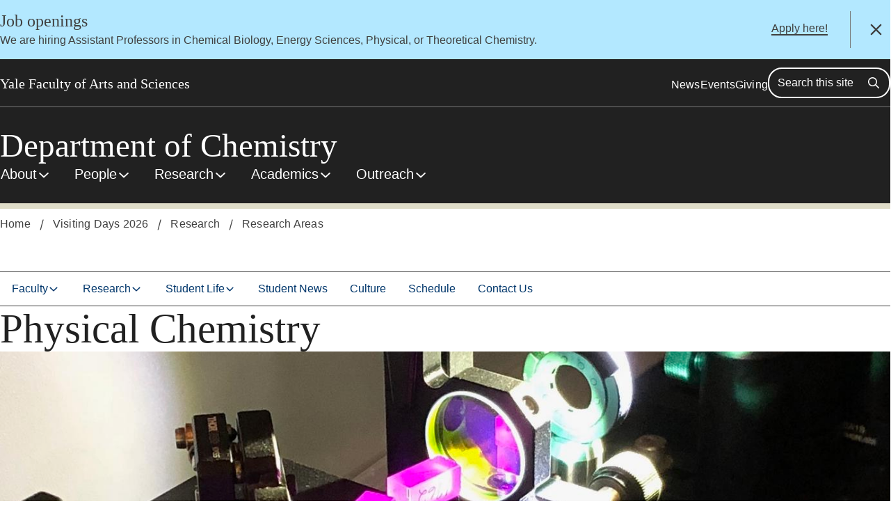

--- FILE ---
content_type: text/html; charset=UTF-8
request_url: https://chem.yale.edu/physical-chemistry
body_size: 15175
content:
<!DOCTYPE html>
<html lang="en" dir="ltr" prefix="og: https://ogp.me/ns#">
  <head>
    <meta charset="utf-8" />
<link rel="canonical" href="https://chem.yale.edu/physical-chemistry" />
<meta property="og:site_name" content="Department of Chemistry" />
<meta property="og:type" content="website" />
<meta property="og:url" content="https://chem.yale.edu/physical-chemistry" />
<meta property="og:title" content="Physical Chemistry" />
<meta name="Generator" content="Drupal 10 (https://www.drupal.org)" />
<meta name="MobileOptimized" content="width" />
<meta name="HandheldFriendly" content="true" />
<meta name="viewport" content="width=device-width, initial-scale=1.0" />
<link rel="apple-touch-icon" href="/profiles/custom/yalesites_profile/modules/custom/ys_core/images/favicons/apple-touch-icon.png" />
<link sizes="32x32" rel="icon" type="image/png" href="/profiles/custom/yalesites_profile/modules/custom/ys_core/images/favicons/favicon-32x32.png" />
<link sizes="16x16" rel="icon" type="image/png" href="/profiles/custom/yalesites_profile/modules/custom/ys_core/images/favicons/favicon-16x16.png" />
<link rel="shortcut icon" href="/profiles/custom/yalesites_profile/modules/custom/ys_core/images/favicons/favicon.ico" />
<style>:root {
--color-theme-action: var(--color-);
--color-theme-accent: var(--color-);
--color-theme-pull-quote-accent: var(--color-);
--color-theme-divider: var(--color-);
--thickness-theme-divider: var(--thickness-divider-);
}
#environment-indicator { font-weight: normal !important; }</style>
<script>window.a2a_config=window.a2a_config||{};a2a_config.callbacks=[];a2a_config.overlays=[];a2a_config.templates={};a2a_config.icon_color = "transparent, black";</script>
<style>.page-title__social-links .addtoany_list {
  display: flex;
  gap: 1rem;
}
  
.page-title__social-links .addtoany_list a.share-links__link {
  padding:0;
}

.share-links__link  .share-links__icon {
  fill: var(--color-gray-900);
  width: 1.5rem;
  height: 1.5rem;
}

.share-links__link:hover  .share-links__icon {
  fill: var(--color-gray-600);
}
</style>

    <title>Physical Chemistry | Department of Chemistry</title>
    <link rel="stylesheet" media="all" href="/sites/default/files/css/css_K_zhc0ArC2ujM_F6gVguqK3vSR08QVMpNtr3jbKlmLA.css?delta=0&amp;language=en&amp;theme=atomic&amp;include=eJw9i1sOwyAMBC_kxkeKDDgRlcGRDUm5favm8bOaHWkopaZUB9IF02JaG_jwxgUDOQM1LTniKhpI7ic0tLdX6FkS222XX0sHuxaGNjZdLS8DH4KzmlP2qDvbQK0cVWDPfDj-dyqaujBENcZkfSOZ6E0fGD6fueODc6Ba2b44W05A" />
<link rel="stylesheet" media="all" href="https://yale-webfonts.yalespace.org/fonts.min.css" />
<link rel="stylesheet" media="all" href="/sites/default/files/css/css_Ec7mXDhUoLWYsMvAr4cfGn62oTn7nSf3C8vgaPdafT4.css?delta=2&amp;language=en&amp;theme=atomic&amp;include=eJw9i1sOwyAMBC_kxkeKDDgRlcGRDUm5favm8bOaHWkopaZUB9IF02JaG_jwxgUDOQM1LTniKhpI7ic0tLdX6FkS222XX0sHuxaGNjZdLS8DH4KzmlP2qDvbQK0cVWDPfDj-dyqaujBENcZkfSOZ6E0fGD6fueODc6Ba2b44W05A" />

    
  </head>
  <body class="ys-content-type-page" data-font-pairing="yalenew">
    
        
          

<a href=#block-atomic-custombooknavigation  data-font-pairing="yalenew" class="link-skip__link visually-hidden focusable ys-content-type-page">
  Skip to secondary menu</a>
    
        

<a href=#main-content-after-secondary-nav  class="link-skip__link visually-hidden focusable">
  Skip to main content</a>

    
      <div class="dialog-off-canvas-main-canvas" data-off-canvas-main-canvas>
    

  

<div  class="layout-container" data-global-theme="two" >
        <div id="block-alert-block">
  
    
      



    

<section  data-component-width="site" data-alert-id="ys-alert-id-1767889571" data-alert-state="expanded" data-alert-type="marketing" aria-label="announcement" class="alert">
  <div  class="alert__inner">
        <div  class="alert__content">
      <div  class="alert__content-inner">
                  

<h2  class="alert__heading" >
    Job openings</h2>
                          


<div  class="alert__text">We are hiring Assistant Professors in Chemical Biology, Energy Sciences, Physical, or Theoretical Chemistry.</div>
              </div>
              

  




<a  data-link-style="underline" data-link-type="internal" class="alert__link" href="/about/job-openings">
  Apply here!</a>
          </div>
        

        
    
  

<button  class="alert__toggle">      <span  class="visually-hidden">Close alert</span>
      



<svg  class="icon"

      aria-hidden="true" role="img"
  
  
  >
      <use xlink:href="/themes/contrib/atomic/node_modules/@yalesites-org/component-library-twig/dist/icons.svg#xmark"></use>
</svg>

    </button>
  </div>
</section>

  </div>










<header  data-main-menu-state="loaded" data-component-width="site" data-site-header-nav-position="left" data-site-header-border-thickness="8" data-header-theme="two" data-header-accent="four" class="site-header">
  <div  class="site-header__inner">
    <div  class="site-header__mobile-header">
                    

  




<a  data-link-style="underline" data-link-type="internal" class="site-header__site-branding site-header__site-branding--mobile" href="/">
  Department of Chemistry</a>
                  



        
    
        

<button  aria-expanded="false" class="menu-toggle">  <span  class="menu-toggle__text">Menu</span>
  <span  class="menu-toggle__bars">
    <span  class="menu-toggle__bar"></span>
    <span  class="menu-toggle__bar"></span>
    <span  class="menu-toggle__bar"></span>
  </span>
</button>
    </div>
    <div  class="site-header__menu-wrapper">
              <div  class="site-header__menu-secondary site-header__menu-secondary--desktop">
   <div  class="site-header__secondary">
        

  




<a  data-link-style="underline" data-link-type="internal" class="site-header__yale-branding" href="https://fas.yale.edu">
  Yale Faculty of Arts and Sciences</a>
        <div  class="site-header__utility-nav">
        

<div  class="utility-bar">
  
      




<nav  class="utility-nav" aria-label="Utility" data-menu-variation="basic">
                      


<ul  class="utility-nav__menu utility-nav__menu--level-0">
                  









 
<li  class="utility-nav__item utility-nav__item--level-0">
          
              
          
        
  

  
  

  




<a  data-link-style="underline" data-link-type="internal" class="utility-nav__link utility-nav__link--level-0" href="/news">
  News</a>
  </li>
          









 
<li  class="utility-nav__item utility-nav__item--level-0">
          
              
          
        
  

  
  

  




<a  data-link-style="underline" data-link-type="internal" class="utility-nav__link utility-nav__link--level-0" href="/events">
  Events</a>
  </li>
          









 
<li  class="utility-nav__item utility-nav__item--level-0">
          
              
          
        
  

  
  

  




<a  data-link-style="underline" data-link-type="internal" class="utility-nav__link utility-nav__link--level-0" href="/giving">
  Giving</a>
  </li>
      
  </ul>
      
  </nav>


  
    
        <div  class="utility-nav__search">
      <form action="/search" class="form--inline" method="get" id="header-search-form-desktop" accept-charset="UTF-8">
        <div class="form-item form-item-keywords">
          <label for="edit-keywords--header-search-form-desktop">
            



<svg  class="utility-nav__icon utility-nav__icon--search"

      aria-hidden="true" role="img"
  
  
  >
      <use xlink:href="/themes/contrib/atomic/node_modules/@yalesites-org/component-library-twig/dist/icons.svg#magnifying-glass"></use>
</svg>

            <span class="visually-hidden">Search</span>
          </label>
          <input placeholder="Search this site" type="text" id="edit-keywords--header-search-form-desktop" name="keywords" value="" size="30" maxlength="128" class="form-text">
        </div>
        <div class="form-actions form-wrapper" id="edit-actions--header-search-form-desktop">
          <input class="visually-hidden button form-submit" type="submit" id="edit-submit-search--header-search-form-desktop" value="Search">
        </div>
      </form>
    </div>
      </div>
    </div>
  </div>
</div>
    <div  class="site-header__primary">
                

  




<a  data-link-style="underline" data-link-type="internal" class="site-header__site-branding site-header__site-branding--primary" href="/">
  Department of Chemistry</a>
            <div  class="site-header__primary-nav">
          



  


<nav  class="primary-nav menu-with-toggle" aria-label="primary" data-menu-variation="mega">
                      


<ul  class="primary-nav__menu primary-nav__menu--level-0">
                  


  






 
<li  class="primary-nav__item primary-nav__item--level-0 primary-nav__item--with-sub">
          
              
          
        
  

  
  

  




<a  data-link-style="underline" data-link-type="internal" class="primary-nav__link primary-nav__link--level-0 primary-nav__link--with-sub" href="/about">
  About</a>
                      

        
    
        

<button  aria-expanded="false" class="primary-nav__toggle primary-nav__toggle--level-0 primary-nav__toggle--with-sub">          About
          



<svg  class="primary-nav__toggle-icon"

  
  
  >
      <use xlink:href="/themes/contrib/atomic/node_modules/@yalesites-org/component-library-twig/dist/icons.svg#angle-down"></use>
</svg>


        </button>
                              


<ul  class="primary-nav__menu primary-nav__menu--level-1">
                  





    
    
    



   
    
<li  class="primary-nav__item primary-nav__item--level-1 primary-nav__item--explore-bar primary-nav__item--with-icon">
          
              
        


<div  aria-hidden="true" class="primary-nav__heading">About</div>
        
        
            

  
  

  

    


<a  data-link-style="underline-with-icon" data-link-type="with-chevron" class="primary-nav__link primary-nav__link--level-1 primary-nav__link--explore-bar primary-nav__link--with-icon" href="/about">
  EXPLORE</a>
  </li>
          









 
<li  class="primary-nav__item primary-nav__item--level-1">
          
              
          
        
  

  
  

  




<a  data-link-style="underline" data-link-type="internal" class="primary-nav__link primary-nav__link--level-1" href="/about">
  About</a>
  </li>
          









 
<li  class="primary-nav__item primary-nav__item--level-1">
          
              
          
        
  

  
  

  




<a  data-link-style="underline" data-link-type="internal" class="primary-nav__link primary-nav__link--level-1" href="/about/mission">
  Mission</a>
  </li>
          









 
<li  class="primary-nav__item primary-nav__item--level-1">
          
              
          
        
  

  
  

  




<a  data-link-style="underline" data-link-type="internal" class="primary-nav__link primary-nav__link--level-1" href="/about/chairs-welcome">
  Chair&#039;s Welcome</a>
  </li>
          









 
<li  class="primary-nav__item primary-nav__item--level-1">
          
              
          
        
  

  
  

  




<a  data-link-style="underline" data-link-type="internal" class="primary-nav__link primary-nav__link--level-1" href="/about/culture">
  Culture</a>
  </li>
          









 
<li  class="primary-nav__item primary-nav__item--level-1">
          
              
          
        
  

  
  

  




<a  data-link-style="underline" data-link-type="internal" class="primary-nav__link primary-nav__link--level-1" href="/about/contact-us">
  Contact Us</a>
  </li>
          









 
<li  class="primary-nav__item primary-nav__item--level-1">
          
              
          
        
  

  
  

  




<a  data-link-style="underline" data-link-type="internal" class="primary-nav__link primary-nav__link--level-1" href="/about/our-locations">
  Locations</a>
  </li>
          









 
<li  class="primary-nav__item primary-nav__item--level-1">
          
              
          
        
  

  
  

  




<a  data-link-style="underline" data-link-type="internal" class="primary-nav__link primary-nav__link--level-1" href="/about/communications">
  Communications</a>
  </li>
          









 
<li  class="primary-nav__item primary-nav__item--level-1">
          
              
          
        
  

  
  

  




<a  data-link-style="underline" data-link-type="internal" class="primary-nav__link primary-nav__link--level-1" href="/about/galleries">
  Galleries</a>
  </li>
          









 
<li  class="primary-nav__item primary-nav__item--level-1">
          
              
          
        
  

  
  

  




<a  data-link-style="underline" data-link-type="internal" class="primary-nav__link primary-nav__link--level-1" href="/about/history">
  History</a>
  </li>
          









 
<li  class="primary-nav__item primary-nav__item--level-1">
          
              
          
        
  

  
  

  




<a  data-link-style="underline" data-link-type="internal" class="primary-nav__link primary-nav__link--level-1" href="/travel-reimbursement-for-guest-speakers">
  Speaker Resources</a>
  </li>
          









 
<li  class="primary-nav__item primary-nav__item--level-1">
          
              
          
        
  

  
  

  




<a  data-link-style="underline" data-link-type="internal" class="primary-nav__link primary-nav__link--level-1" href="/about/job-openings">
  Job Openings</a>
  </li>
          









 
<li  class="primary-nav__item primary-nav__item--level-1">
          
              
          
        
  

  
  

  




<a  data-link-style="underline" data-link-type="internal" class="primary-nav__link primary-nav__link--level-1" href="/about/building-issues">
  Building Issues</a>
  </li>
      
  </ul>
      
      </li>
          


  






 
<li  class="primary-nav__item primary-nav__item--level-0 primary-nav__item--with-sub">
          
              
          
        
  

  
  

  




<a  data-link-style="underline" data-link-type="internal" class="primary-nav__link primary-nav__link--level-0 primary-nav__link--with-sub" href="/people">
  People</a>
                      

        
    
        

<button  aria-expanded="false" class="primary-nav__toggle primary-nav__toggle--level-0 primary-nav__toggle--with-sub">          People
          



<svg  class="primary-nav__toggle-icon"

  
  
  >
      <use xlink:href="/themes/contrib/atomic/node_modules/@yalesites-org/component-library-twig/dist/icons.svg#angle-down"></use>
</svg>


        </button>
                              


<ul  class="primary-nav__menu primary-nav__menu--level-1">
                  





    
    
    



   
    
<li  class="primary-nav__item primary-nav__item--level-1 primary-nav__item--explore-bar primary-nav__item--with-icon">
          
              
        


<div  aria-hidden="true" class="primary-nav__heading">People</div>
        
        
            

  
  

  

    


<a  data-link-style="underline-with-icon" data-link-type="with-chevron" class="primary-nav__link primary-nav__link--level-1 primary-nav__link--explore-bar primary-nav__link--with-icon" href="/people">
  EXPLORE</a>
  </li>
          


  






 
<li  class="primary-nav__item primary-nav__item--level-1 primary-nav__item--with-sub">
          
              
          
        
  

  
  

  




<a  data-link-style="underline" data-link-type="internal" class="primary-nav__link primary-nav__link--level-1 primary-nav__link--with-sub" href="/people/faculty">
  Faculty</a>
                              


<ul  class="primary-nav__menu primary-nav__menu--level-2">
                  









 
<li  class="primary-nav__item primary-nav__item--level-2">
          
              
          
        
  

  
  

  




<a  data-link-style="underline" data-link-type="internal" class="primary-nav__link primary-nav__link--level-2" href="/people/faculty/primary-faculty">
  Primary Faculty</a>
  </li>
          









 
<li  class="primary-nav__item primary-nav__item--level-2">
          
              
          
        
  

  
  

  




<a  data-link-style="underline" data-link-type="internal" class="primary-nav__link primary-nav__link--level-2" href="/people/faculty/lecturers">
  Lecturers</a>
  </li>
          









 
<li  class="primary-nav__item primary-nav__item--level-2">
          
              
          
        
  

  
  

  




<a  data-link-style="underline" data-link-type="internal" class="primary-nav__link primary-nav__link--level-2" href="/people/faculty/secondary-appointments">
  Secondary Appointments</a>
  </li>
          









 
<li  class="primary-nav__item primary-nav__item--level-2">
          
              
          
        
  

  
  

  




<a  data-link-style="underline" data-link-type="internal" class="primary-nav__link primary-nav__link--level-2" href="/people/faculty/emeriti">
  Emeriti</a>
  </li>
          









 
<li  class="primary-nav__item primary-nav__item--level-2">
          
              
          
        
  

  
  

  




<a  data-link-style="underline" data-link-type="internal" class="primary-nav__link primary-nav__link--level-2" href="/people/faculty/visiting-appointments">
  Visiting Appointments</a>
  </li>
      
  </ul>
      
      </li>
          


  






 
<li  class="primary-nav__item primary-nav__item--level-1 primary-nav__item--with-sub">
          
              
          
        
  

  
  

  




<a  data-link-style="underline" data-link-type="internal" class="primary-nav__link primary-nav__link--level-1 primary-nav__link--with-sub">
  Faculty by Research Area</a>
                              


<ul  class="primary-nav__menu primary-nav__menu--level-2">
                  









 
<li  class="primary-nav__item primary-nav__item--level-2">
          
              
          
        
  

  
  

  




<a  data-link-style="underline" data-link-type="internal" class="primary-nav__link primary-nav__link--level-2" href="/biophysical-chemistry-faculty">
  Biophysical Chemistry</a>
  </li>
          









 
<li  class="primary-nav__item primary-nav__item--level-2">
          
              
          
        
  

  
  

  




<a  data-link-style="underline" data-link-type="internal" class="primary-nav__link primary-nav__link--level-2" href="/chemical-biology-faculty">
  Chemical Biology</a>
  </li>
          









 
<li  class="primary-nav__item primary-nav__item--level-2">
          
              
          
        
  

  
  

  




<a  data-link-style="underline" data-link-type="internal" class="primary-nav__link primary-nav__link--level-2" href="/inorganic-chemistry-faculty">
  Inorganic Chemistry</a>
  </li>
          









 
<li  class="primary-nav__item primary-nav__item--level-2">
          
              
          
        
  

  
  

  




<a  data-link-style="underline" data-link-type="internal" class="primary-nav__link primary-nav__link--level-2" href="/materials-chemistry-faculty">
  Materials Chemistry</a>
  </li>
          









 
<li  class="primary-nav__item primary-nav__item--level-2">
          
              
          
        
  

  
  

  




<a  data-link-style="underline" data-link-type="internal" class="primary-nav__link primary-nav__link--level-2" href="/organic-chemistry-faculty">
  Organic Chemistry</a>
  </li>
          









 
<li  class="primary-nav__item primary-nav__item--level-2">
          
              
          
        
  

  
  

  




<a  data-link-style="underline" data-link-type="internal" class="primary-nav__link primary-nav__link--level-2" href="/physical-chemistry-faculty">
  Physical Chemistry</a>
  </li>
          









 
<li  class="primary-nav__item primary-nav__item--level-2">
          
              
          
        
  

  
  

  




<a  data-link-style="underline" data-link-type="internal" class="primary-nav__link primary-nav__link--level-2" href="/theoretical-chemistry-faculty">
  Theoretical Chemistry</a>
  </li>
      
  </ul>
      
      </li>
          









 
<li  class="primary-nav__item primary-nav__item--level-1">
          
              
          
        
  

  
  

  




<a  data-link-style="underline" data-link-type="internal" class="primary-nav__link primary-nav__link--level-1" href="/people/research-staff">
  Research Staff</a>
  </li>
          









 
<li  class="primary-nav__item primary-nav__item--level-1">
          
              
          
        
  

  
  

  




<a  data-link-style="underline" data-link-type="internal" class="primary-nav__link primary-nav__link--level-1" href="/people/postdoctoral-researchers">
  Postdoctoral Researchers</a>
  </li>
          









 
<li  class="primary-nav__item primary-nav__item--level-1">
          
              
          
        
  

  
  

  




<a  data-link-style="underline" data-link-type="internal" class="primary-nav__link primary-nav__link--level-1" href="/people/graduate-students">
  Graduate Students</a>
  </li>
          









 
<li  class="primary-nav__item primary-nav__item--level-1">
          
              
          
        
  

  
  

  




<a  data-link-style="underline" data-link-type="internal" class="primary-nav__link primary-nav__link--level-1" href="/people/administrative-staff">
  Staff</a>
  </li>
          









 
<li  class="primary-nav__item primary-nav__item--level-1">
          
              
          
        
  

  
  

  




<a  data-link-style="underline" data-link-type="internal" class="primary-nav__link primary-nav__link--level-1" href="/people/safety-contacts">
  Safety Contacts</a>
  </li>
          









 
<li  class="primary-nav__item primary-nav__item--level-1">
          
              
          
        
  

  
  

  




<a  data-link-style="underline" data-link-type="internal" class="primary-nav__link primary-nav__link--level-1" href="/people/custodial-contacts-for-yale-chemistry">
  Custodial Supervisors</a>
  </li>
      
  </ul>
      
      </li>
          


  






 
<li  class="primary-nav__item primary-nav__item--level-0 primary-nav__item--with-sub">
          
              
          
        
  

  
  

  




<a  data-link-style="underline" data-link-type="internal" class="primary-nav__link primary-nav__link--level-0 primary-nav__link--with-sub" href="/research-areas">
  Research</a>
                      

        
    
        

<button  aria-expanded="false" class="primary-nav__toggle primary-nav__toggle--level-0 primary-nav__toggle--with-sub">          Research
          



<svg  class="primary-nav__toggle-icon"

  
  
  >
      <use xlink:href="/themes/contrib/atomic/node_modules/@yalesites-org/component-library-twig/dist/icons.svg#angle-down"></use>
</svg>


        </button>
                              


<ul  class="primary-nav__menu primary-nav__menu--level-1">
                  





    
    
    



   
    
<li  class="primary-nav__item primary-nav__item--level-1 primary-nav__item--explore-bar primary-nav__item--with-icon">
          
              
        


<div  aria-hidden="true" class="primary-nav__heading">Research</div>
        
        
            

  
  

  

    


<a  data-link-style="underline-with-icon" data-link-type="with-chevron" class="primary-nav__link primary-nav__link--level-1 primary-nav__link--explore-bar primary-nav__link--with-icon" href="/research-areas">
  EXPLORE</a>
  </li>
          


  






 
<li  class="primary-nav__item primary-nav__item--level-1 primary-nav__item--with-sub">
          
              
          
        
  

  
  

  




<a  data-link-style="underline" data-link-type="internal" class="primary-nav__link primary-nav__link--level-1 primary-nav__link--with-sub" href="/research-areas">
  Research Areas</a>
                              


<ul  class="primary-nav__menu primary-nav__menu--level-2">
                  









 
<li  class="primary-nav__item primary-nav__item--level-2">
          
              
          
        
  

  
  

  




<a  data-link-style="underline" data-link-type="internal" class="primary-nav__link primary-nav__link--level-2" href="/research-areas/biophysical-chemistry">
  Biophysical Chemistry</a>
  </li>
          









 
<li  class="primary-nav__item primary-nav__item--level-2">
          
              
          
        
  

  
  

  




<a  data-link-style="underline" data-link-type="internal" class="primary-nav__link primary-nav__link--level-2" href="/research-areas/chemical-biology">
  Chemical Biology</a>
  </li>
          









 
<li  class="primary-nav__item primary-nav__item--level-2">
          
              
          
        
  

  
  

  




<a  data-link-style="underline" data-link-type="internal" class="primary-nav__link primary-nav__link--level-2" href="/research-areas/inorganic-chemistry">
  Inorganic Chemistry </a>
  </li>
          









 
<li  class="primary-nav__item primary-nav__item--level-2">
          
              
          
        
  

  
  

  




<a  data-link-style="underline" data-link-type="internal" class="primary-nav__link primary-nav__link--level-2" href="/research-areas/materials-chemistry">
  Materials Chemistry</a>
  </li>
          









 
<li  class="primary-nav__item primary-nav__item--level-2">
          
              
          
        
  

  
  

  




<a  data-link-style="underline" data-link-type="internal" class="primary-nav__link primary-nav__link--level-2" href="/research-areas/organic-chemistry">
  Organic Chemistry</a>
  </li>
          









 
<li  class="primary-nav__item primary-nav__item--level-2">
          
              
          
        
  

  
  

  




<a  data-link-style="underline" data-link-type="internal" class="primary-nav__link primary-nav__link--level-2" href="/research-areas/physical-chemistry">
  Physical Chemistry</a>
  </li>
          









 
<li  class="primary-nav__item primary-nav__item--level-2">
          
              
          
        
  

  
  

  




<a  data-link-style="underline" data-link-type="internal" class="primary-nav__link primary-nav__link--level-2" href="/research-areas/theoretical-chemistry">
  Theoretical Chemistry</a>
  </li>
      
  </ul>
      
      </li>
          









 
<li  class="primary-nav__item primary-nav__item--level-1">
          
              
          
        
  

  
  

  




<a  data-link-style="underline" data-link-type="internal" class="primary-nav__link primary-nav__link--level-1" href="/research-areas/affiliated-institutes-and-centers">
  Affiliated Institutes &amp; Centers</a>
  </li>
          









 
<li  class="primary-nav__item primary-nav__item--level-1">
          
              
          
        
  

  
  

  




<a  data-link-style="underline" data-link-type="internal" class="primary-nav__link primary-nav__link--level-1" href="/research-areas/chemistry-at-west-campus">
  West Campus</a>
  </li>
          


  






 
<li  class="primary-nav__item primary-nav__item--level-1 primary-nav__item--with-sub">
          
              
          
        
  

  
  

  




<a  data-link-style="underline" data-link-type="internal" class="primary-nav__link primary-nav__link--level-1 primary-nav__link--with-sub" href="/research-areas/research-cores">
  Research Cores</a>
                              


<ul  class="primary-nav__menu primary-nav__menu--level-2">
                  









 
<li  class="primary-nav__item primary-nav__item--level-2">
          
              
          
        
  

  
  

  

    


<a  data-link-style="underline-with-icon" data-link-type="external" class="primary-nav__link primary-nav__link--level-2 primary-nav__link--with-icon" href="https://csc.yale.edu/">
  Catalysis and Separations Core</a>
  </li>
          









 
<li  class="primary-nav__item primary-nav__item--level-2">
          
              
          
        
  

  
  

  

    


<a  data-link-style="underline-with-icon" data-link-type="external" class="primary-nav__link primary-nav__link--level-2 primary-nav__link--with-icon" href="https://cbic.yale.edu/">
  Chemical and Biophysical Instrumentation Center</a>
  </li>
          









 
<li  class="primary-nav__item primary-nav__item--level-2">
          
              
          
        
  

  
  

  




<a  data-link-style="underline" data-link-type="internal" class="primary-nav__link primary-nav__link--level-2" href="/research-areas/research-core-facilities/chemistry-machine-shop">
  Chemistry Machine Shop</a>
  </li>
          









 
<li  class="primary-nav__item primary-nav__item--level-2">
          
              
          
        
  

  
  

  

    


<a  data-link-style="underline-with-icon" data-link-type="external" class="primary-nav__link primary-nav__link--level-2 primary-nav__link--with-icon" href="https://wlab.yale.edu/facilities/wright-lab-and-upper-science-hill-development-construction-updates">
  Gibbs Machine Shop</a>
  </li>
          









 
<li  class="primary-nav__item primary-nav__item--level-2">
          
              
          
        
  

  
  

  

    


<a  data-link-style="underline-with-icon" data-link-type="external" class="primary-nav__link primary-nav__link--level-2 primary-nav__link--with-icon" href="https://glassshop.yale.edu/">
  Scientific Glassblowing Laboratory</a>
  </li>
          









 
<li  class="primary-nav__item primary-nav__item--level-2">
          
              
          
        
  

  
  

  




<a  data-link-style="underline" data-link-type="internal" class="primary-nav__link primary-nav__link--level-2" href="/research-areas/research-cores">
  More...</a>
  </li>
      
  </ul>
      
      </li>
          









 
<li  class="primary-nav__item primary-nav__item--level-1">
          
              
          
        
  

  
  

  




<a  data-link-style="underline" data-link-type="internal" class="primary-nav__link primary-nav__link--level-1" href="/research-areas/stockroom">
  Stockroom</a>
  </li>
          


  






 
<li  class="primary-nav__item primary-nav__item--level-1 primary-nav__item--with-sub">
          
              
          
        
  

  
  

  




<a  data-link-style="underline" data-link-type="internal" class="primary-nav__link primary-nav__link--level-1 primary-nav__link--with-sub" href="/research-areas/help-with-research-projects">
  Help with Research Projects</a>
                              


<ul  class="primary-nav__menu primary-nav__menu--level-2">
                  









 
<li  class="primary-nav__item primary-nav__item--level-2">
          
              
          
        
  

  
  

  




<a  data-link-style="underline" data-link-type="internal" class="primary-nav__link primary-nav__link--level-2" href="/research-areas/help-with-research-projects/research-related-frequently-asked-questions">
  FAQs</a>
  </li>
      
  </ul>
      
      </li>
      
  </ul>
      
      </li>
          


  






 
<li  class="primary-nav__item primary-nav__item--level-0 primary-nav__item--with-sub">
          
              
          
        
  

  
  

  




<a  data-link-style="underline" data-link-type="internal" class="primary-nav__link primary-nav__link--level-0 primary-nav__link--with-sub" href="/academics">
  Academics</a>
                      

        
    
        

<button  aria-expanded="false" class="primary-nav__toggle primary-nav__toggle--level-0 primary-nav__toggle--with-sub">          Academics
          



<svg  class="primary-nav__toggle-icon"

  
  
  >
      <use xlink:href="/themes/contrib/atomic/node_modules/@yalesites-org/component-library-twig/dist/icons.svg#angle-down"></use>
</svg>


        </button>
                              


<ul  class="primary-nav__menu primary-nav__menu--level-1">
                  





    
    
    



   
    
<li  class="primary-nav__item primary-nav__item--level-1 primary-nav__item--explore-bar primary-nav__item--with-icon">
          
              
        


<div  aria-hidden="true" class="primary-nav__heading">Academics</div>
        
        
            

  
  

  

    


<a  data-link-style="underline-with-icon" data-link-type="with-chevron" class="primary-nav__link primary-nav__link--level-1 primary-nav__link--explore-bar primary-nav__link--with-icon" href="/academics">
  EXPLORE</a>
  </li>
          









 
<li  class="primary-nav__item primary-nav__item--level-1">
          
              
          
        
  

  
  

  




<a  data-link-style="underline" data-link-type="internal" class="primary-nav__link primary-nav__link--level-1" href="/academics/chemistry-post-baccalaureate-research-education-programs">
  Post-Baccalaureate Programs</a>
  </li>
          


  






 
<li  class="primary-nav__item primary-nav__item--level-1 primary-nav__item--with-sub">
          
              
          
        
  

  
  

  




<a  data-link-style="underline" data-link-type="internal" class="primary-nav__link primary-nav__link--level-1 primary-nav__link--with-sub" href="/academics/undergraduate-chemistry-at-yale">
  Undergraduate Studies</a>
                              


<ul  class="primary-nav__menu primary-nav__menu--level-2">
                  









 
<li  class="primary-nav__item primary-nav__item--level-2">
          
              
          
        
  

  
  

  




<a  data-link-style="underline" data-link-type="internal" class="primary-nav__link primary-nav__link--level-2" href="/academics/undergraduate-chemistry-at-yale/undergraduate-degree-programs">
  Degree Programs</a>
  </li>
          









 
<li  class="primary-nav__item primary-nav__item--level-2">
          
              
          
        
  

  
  

  




<a  data-link-style="underline" data-link-type="internal" class="primary-nav__link primary-nav__link--level-2" href="/academics/undergraduate-chemistry-at-yale/placement">
  Placement</a>
  </li>
          









 
<li  class="primary-nav__item primary-nav__item--level-2">
          
              
          
        
  

  
  

  




<a  data-link-style="underline" data-link-type="internal" class="primary-nav__link primary-nav__link--level-2" href="/academics/undergraduate-chemistry-at-yale/transfer-credits-for-non-yale-courses">
  Transfer Credits</a>
  </li>
          









 
<li  class="primary-nav__item primary-nav__item--level-2">
          
              
          
        
  

  
  

  




<a  data-link-style="underline" data-link-type="internal" class="primary-nav__link primary-nav__link--level-2" href="/academics/undergraduate-chemistry-at-yale/undergraduate-research">
  Undergraduate Research</a>
  </li>
          









 
<li  class="primary-nav__item primary-nav__item--level-2">
          
              
          
        
  

  
  

  




<a  data-link-style="underline" data-link-type="internal" class="primary-nav__link primary-nav__link--level-2" href="/academics/undergraduate-chemistry-at-yale/independent-research-opportunities">
  Independent Research Opportunities</a>
  </li>
      
  </ul>
      
      </li>
          


  






 
<li  class="primary-nav__item primary-nav__item--level-1 primary-nav__item--with-sub">
          
              
          
        
  

  
  

  




<a  data-link-style="underline" data-link-type="internal" class="primary-nav__link primary-nav__link--level-1 primary-nav__link--with-sub" href="/academics/graduate-program">
  Graduate Program</a>
                              


<ul  class="primary-nav__menu primary-nav__menu--level-2">
                  









 
<li  class="primary-nav__item primary-nav__item--level-2">
          
              
          
        
  

  
  

  




<a  data-link-style="underline" data-link-type="internal" class="primary-nav__link primary-nav__link--level-2" href="/academics/graduate-program/prospective-students">
  Prospective Students</a>
  </li>
          









 
<li  class="primary-nav__item primary-nav__item--level-2">
          
              
          
        
  

  
  

  




<a  data-link-style="underline" data-link-type="internal" class="primary-nav__link primary-nav__link--level-2" href="/academics/graduate-program/current-students">
  Current Students</a>
  </li>
          









 
<li  class="primary-nav__item primary-nav__item--level-2">
          
              
          
        
  

  
  

  

    


<a  data-link-style="underline-with-icon" data-link-type="external" class="primary-nav__link primary-nav__link--level-2 primary-nav__link--with-icon" href="https://gsas.yale.edu/admissions/non-degree-application-process/exchange-scholars">
  Exchange Students</a>
  </li>
          









 
<li  class="primary-nav__item primary-nav__item--level-2">
          
              
          
        
  

  
  

  




<a  data-link-style="underline" data-link-type="internal" class="primary-nav__link primary-nav__link--level-2" href="/academics/graduate-program/visiting-assistant-in-research">
  Visiting Researchers</a>
  </li>
      
  </ul>
      
      </li>
          









 
<li  class="primary-nav__item primary-nav__item--level-1">
          
              
          
        
  

  
  

  




<a  data-link-style="underline" data-link-type="internal" class="primary-nav__link primary-nav__link--level-1" href="/academics/postdoctoral-studies">
  Postdoctoral Studies</a>
  </li>
          









 
<li  class="primary-nav__item primary-nav__item--level-1">
          
              
          
        
  

  
  

  




<a  data-link-style="underline" data-link-type="internal" class="primary-nav__link primary-nav__link--level-1" href="/academics/chemistry-main-office">
  Chemistry Main Office</a>
  </li>
      
  </ul>
      
      </li>
          


  






 
<li  class="primary-nav__item primary-nav__item--level-0 primary-nav__item--with-sub">
          
              
          
        
  

  
  

  




<a  data-link-style="underline" data-link-type="internal" class="primary-nav__link primary-nav__link--level-0 primary-nav__link--with-sub" href="/outreach">
  Outreach</a>
                      

        
    
        

<button  aria-expanded="false" class="primary-nav__toggle primary-nav__toggle--level-0 primary-nav__toggle--with-sub">          Outreach
          



<svg  class="primary-nav__toggle-icon"

  
  
  >
      <use xlink:href="/themes/contrib/atomic/node_modules/@yalesites-org/component-library-twig/dist/icons.svg#angle-down"></use>
</svg>


        </button>
                              


<ul  class="primary-nav__menu primary-nav__menu--level-1">
                  





    
    
    



   
    
<li  class="primary-nav__item primary-nav__item--level-1 primary-nav__item--explore-bar primary-nav__item--with-icon">
          
              
        


<div  aria-hidden="true" class="primary-nav__heading">Outreach</div>
        
        
            

  
  

  

    


<a  data-link-style="underline-with-icon" data-link-type="with-chevron" class="primary-nav__link primary-nav__link--level-1 primary-nav__link--explore-bar primary-nav__link--with-icon" href="/outreach">
  EXPLORE</a>
  </li>
          









 
<li  class="primary-nav__item primary-nav__item--level-1">
          
              
          
        
  

  
  

  




<a  data-link-style="underline" data-link-type="internal" class="primary-nav__link primary-nav__link--level-1" href="/outreach/the-wonderful-world-of-chemistry-a-magic-show">
  Magic Show</a>
  </li>
          









 
<li  class="primary-nav__item primary-nav__item--level-1">
          
              
          
        
  

  
  

  




<a  data-link-style="underline" data-link-type="internal" class="primary-nav__link primary-nav__link--level-1" href="/outreach/science-on-saturdays">
  Science on Saturdays</a>
  </li>
          









 
<li  class="primary-nav__item primary-nav__item--level-1">
          
              
          
        
  

  
  

  




<a  data-link-style="underline" data-link-type="internal" class="primary-nav__link primary-nav__link--level-1" href="/outreach/summer-programs">
  Summer Programs</a>
  </li>
          









 
<li  class="primary-nav__item primary-nav__item--level-1">
          
              
          
        
  

  
  

  




<a  data-link-style="underline" data-link-type="internal" class="primary-nav__link primary-nav__link--level-1" href="/open-labs-at-yale">
  Open Labs</a>
  </li>
          









 
<li  class="primary-nav__item primary-nav__item--level-1">
          
              
          
        
  

  
  

  




<a  data-link-style="underline" data-link-type="internal" class="primary-nav__link primary-nav__link--level-1" href="/outreach/west-campus-pathways-to-science-festivals">
  Science Festivals</a>
  </li>
          









 
<li  class="primary-nav__item primary-nav__item--level-1">
          
              
          
        
  

  
  

  




<a  data-link-style="underline" data-link-type="internal" class="primary-nav__link primary-nav__link--level-1" href="/discover-chemistry-day">
  Discover Chemistry Day</a>
  </li>
          









 
<li  class="primary-nav__item primary-nav__item--level-1">
          
              
          
        
  

  
  

  

    


<a  data-link-style="underline-with-icon" data-link-type="external" class="primary-nav__link primary-nav__link--level-1 primary-nav__link--with-icon" href="https://www.nitrogenfixers.org/home">
  Nitrogen Fixers</a>
  </li>
      
  </ul>
      
      </li>
      
  </ul>
      
  </nav>


      </div>
  </div>

<div  class="site-header__menu-secondary site-header__menu-secondary--mobile">
   <div  class="site-header__secondary">
        

  




<a  data-link-style="underline" data-link-type="internal" class="site-header__yale-branding" href="https://fas.yale.edu">
  Yale Faculty of Arts and Sciences</a>
        <div  class="site-header__utility-nav">
        

<div  class="utility-bar">
  
      




<nav  class="utility-nav" aria-label="Utility" data-menu-variation="basic">
                      


<ul  class="utility-nav__menu utility-nav__menu--level-0">
                  









 
<li  class="utility-nav__item utility-nav__item--level-0">
          
              
          
        
  

  
  

  




<a  data-link-style="underline" data-link-type="internal" class="utility-nav__link utility-nav__link--level-0" href="/news">
  News</a>
  </li>
          









 
<li  class="utility-nav__item utility-nav__item--level-0">
          
              
          
        
  

  
  

  




<a  data-link-style="underline" data-link-type="internal" class="utility-nav__link utility-nav__link--level-0" href="/events">
  Events</a>
  </li>
          









 
<li  class="utility-nav__item utility-nav__item--level-0">
          
              
          
        
  

  
  

  




<a  data-link-style="underline" data-link-type="internal" class="utility-nav__link utility-nav__link--level-0" href="/giving">
  Giving</a>
  </li>
      
  </ul>
      
  </nav>


  
    
        <div  class="utility-nav__search">
      <form action="/search" class="form--inline" method="get" id="header-search-form-mobile" accept-charset="UTF-8">
        <div class="form-item form-item-keywords">
          <label for="edit-keywords--header-search-form-mobile">
            



<svg  class="utility-nav__icon utility-nav__icon--search"

      aria-hidden="true" role="img"
  
  
  >
      <use xlink:href="/themes/contrib/atomic/node_modules/@yalesites-org/component-library-twig/dist/icons.svg#magnifying-glass"></use>
</svg>

            <span class="visually-hidden">Search</span>
          </label>
          <input placeholder="Search this site" type="text" id="edit-keywords--header-search-form-mobile" name="keywords" value="" size="30" maxlength="128" class="form-text">
        </div>
        <div class="form-actions form-wrapper" id="edit-actions--header-search-form-mobile">
          <input class="visually-hidden button form-submit" type="submit" id="edit-submit-search--header-search-form-mobile" value="Search">
        </div>
      </form>
    </div>
      </div>
    </div>
  </div>
</div>
        </div>
  </div>
  </header>
<div  class="site-header__overlay"></div>


            <div>
    
<div data-drupal-messages-fallback class="hidden"></div>

  </div>

      <div  class="main" id="main-content">
    <main  class="main-content">
                




  <div class="layout layout--onecol page-meta">
    <div  class="layout__region layout__region--content">
      








  <div  data-breadcrumbs-overflow="hidden" data-component-width="site" class="breadcrumbs__wrapper breadcrumbs__wrapper--collapsible">
        

        
    
        

<button  aria-expanded="false" class="breadcrumbs__button">      <span  class="visually-hidden">Show all breadcrumbs</span>
      



<svg  class="breadcrumbs__icon"

      aria-hidden="true" role="img"
  
  
  >
      <use xlink:href="/themes/contrib/atomic/node_modules/@yalesites-org/component-library-twig/dist/icons.svg#angle-down"></use>
</svg>

      <span aria-hidden="true">Research</span>
    </button>
        <div  class="breadcrumbs__inner" data-scroll-indicator="none" id="breadcrumbs-inner">
      



<nav  class="breadcrumbs breadcrumbs--collapsible" aria-label="Breadcrumb" data-menu-variation="basic">
                      


<ol  class="breadcrumbs__menu breadcrumbs__menu--level-0">
                  









 
<li  class="breadcrumbs__item breadcrumbs__item--level-0">
          
              
          
        
  

  
  

  




<a  data-link-style="underline" data-link-type="internal" class="breadcrumbs__link breadcrumbs__link--level-0" href="/">
  Home</a>
  </li>
          









 
<li  class="breadcrumbs__item breadcrumbs__item--level-0">
          
              
          
        
  

  
  

  




<a  data-link-style="underline" data-link-type="internal" class="breadcrumbs__link breadcrumbs__link--level-0" href="/visiting-days-2026">
  Visiting Days 2026</a>
  </li>
          









 
<li  class="breadcrumbs__item breadcrumbs__item--level-0">
          
              
          
        
  

  
  

  




<a  data-link-style="underline" data-link-type="internal" class="breadcrumbs__link breadcrumbs__link--level-0" href="/research">
  Research</a>
  </li>
          









 
<li  class="breadcrumbs__item breadcrumbs__item--level-0">
          
              
          
        
  

  
  

  




<a  data-link-style="underline" data-link-type="internal" class="breadcrumbs__link breadcrumbs__link--level-0" href="/research-areas-0">
  Research Areas</a>
  </li>
      
  </ol>
      
  </nav>
      

        
    
  

<button  aria-hidden="true" tabindex="-1" class="breadcrumbs__control breadcrumbs__control--left">  



<svg  class="breadcrumbs__icon breadcrumbs__icon--left"

      aria-hidden="true" role="img"
  
  
  >
      <use xlink:href="/themes/contrib/atomic/node_modules/@yalesites-org/component-library-twig/dist/icons.svg#angle-down"></use>
</svg>

</button>
      

        
    
  

<button  aria-hidden="true" tabindex="-1" class="breadcrumbs__control breadcrumbs__control--right">  



<svg  class="breadcrumbs__icon breadcrumbs__icon--right"

      aria-hidden="true" role="img"
  
  
  >
      <use xlink:href="/themes/contrib/atomic/node_modules/@yalesites-org/component-library-twig/dist/icons.svg#angle-down"></use>
</svg>

</button>
    </div>
  </div>


      
<div id="block-atomic-custombooknavigation">
  <div class="prevent-operation"></div>
    
        
          









<div  data-secondary-menu-state="open" data-component-theme="one" data-in-this-section-overflow="hidden" data-component-width="site" class="in-this-section">
  <div  class="in-this-section__inner" data-scroll-indicator="none">
  



        
    
        

<button  aria-expanded="false" class="secondary-menu-toggle">  



<svg  class="secondary-menu-toggle__icon"

  
  
  >
      <use xlink:href="/themes/contrib/atomic/node_modules/@yalesites-org/component-library-twig/dist/icons.svg#circle-chevron-solid"></use>
</svg>

  <span  class="secondary-menu-toggle__text">In This Section</span>
</button>

          

  


<nav  class="secondary-nav menu-with-toggle" aria-label="secondary" data-menu-variation="basic">
                      


<ul  class="secondary-nav__menu secondary-nav__menu--level-0">
                  


  






 
<li  class="secondary-nav__item secondary-nav__item--level-0 secondary-nav__item--with-sub">
          
              
          
        
  

  
  

  




<a  data-link-style="underline" data-link-type="internal" class="secondary-nav__link secondary-nav__link--level-0 secondary-nav__link--with-sub" href="/faculty">
  Faculty</a>
                      

        
    
        

<button  aria-expanded="false" class="secondary-nav__toggle secondary-nav__toggle--level-0 secondary-nav__toggle--with-sub">          Faculty
          



<svg  class="secondary-nav__toggle-icon"

  
  
  >
      <use xlink:href="/themes/contrib/atomic/node_modules/@yalesites-org/component-library-twig/dist/icons.svg#angle-down"></use>
</svg>


        </button>
                              


<ul  class="secondary-nav__menu secondary-nav__menu--level-1">
                  









 
<li  class="secondary-nav__item secondary-nav__item--level-1">
          
              
          
        
  

  
  

  




<a  data-link-style="underline" data-link-type="internal" class="secondary-nav__link secondary-nav__link--level-1" href="/faculty">
  Faculty</a>
  </li>
          









 
<li  class="secondary-nav__item secondary-nav__item--level-1">
          
              
          
        
  

  
  

  




<a  data-link-style="underline" data-link-type="internal" class="secondary-nav__link secondary-nav__link--level-1" href="/biophysical-chemistry-faculty-0">
  Biophysical Chemistry Faculty</a>
  </li>
          









 
<li  class="secondary-nav__item secondary-nav__item--level-1">
          
              
          
        
  

  
  

  




<a  data-link-style="underline" data-link-type="internal" class="secondary-nav__link secondary-nav__link--level-1" href="/chemical-biology-faculty-0">
  Chemical Biology Faculty</a>
  </li>
          









 
<li  class="secondary-nav__item secondary-nav__item--level-1">
          
              
          
        
  

  
  

  




<a  data-link-style="underline" data-link-type="internal" class="secondary-nav__link secondary-nav__link--level-1" href="/inorganic-chemistry-faculty-0">
  Inorganic Chemistry Faculty</a>
  </li>
          









 
<li  class="secondary-nav__item secondary-nav__item--level-1">
          
              
          
        
  

  
  

  




<a  data-link-style="underline" data-link-type="internal" class="secondary-nav__link secondary-nav__link--level-1" href="/materials-chemistry-faculty-0">
  Materials Chemistry Faculty</a>
  </li>
          









 
<li  class="secondary-nav__item secondary-nav__item--level-1">
          
              
          
        
  

  
  

  




<a  data-link-style="underline" data-link-type="internal" class="secondary-nav__link secondary-nav__link--level-1" href="/organic-chemistry-faculty-0">
  Organic Chemistry Faculty</a>
  </li>
          









 
<li  class="secondary-nav__item secondary-nav__item--level-1">
          
              
          
        
  

  
  

  




<a  data-link-style="underline" data-link-type="internal" class="secondary-nav__link secondary-nav__link--level-1" href="/physical-chemistry-faculty-0">
  Physical Chemistry Faculty</a>
  </li>
          









 
<li  class="secondary-nav__item secondary-nav__item--level-1">
          
              
          
        
  

  
  

  




<a  data-link-style="underline" data-link-type="internal" class="secondary-nav__link secondary-nav__link--level-1" href="/theoretical-chemistry-faculty-0">
  Theoretical Chemistry Faculty</a>
  </li>
      
  </ul>
      
      </li>
          


  






 
<li  class="secondary-nav__item secondary-nav__item--level-0 secondary-nav__item--with-sub">
          
              
          
        
  

  
  

  




<a  data-link-style="underline" data-link-type="internal" class="secondary-nav__link secondary-nav__link--level-0 secondary-nav__link--with-sub" href="/research">
  Research</a>
                      

        
    
        

<button  aria-expanded="false" class="secondary-nav__toggle secondary-nav__toggle--level-0 secondary-nav__toggle--with-sub">          Research
          



<svg  class="secondary-nav__toggle-icon"

  
  
  >
      <use xlink:href="/themes/contrib/atomic/node_modules/@yalesites-org/component-library-twig/dist/icons.svg#angle-down"></use>
</svg>


        </button>
                              


<ul  class="secondary-nav__menu secondary-nav__menu--level-1">
                  









 
<li  class="secondary-nav__item secondary-nav__item--level-1">
          
              
          
        
  

  
  

  




<a  data-link-style="underline" data-link-type="internal" class="secondary-nav__link secondary-nav__link--level-1" href="/research">
  Research</a>
  </li>
          


  






 
<li  class="secondary-nav__item secondary-nav__item--level-1 secondary-nav__item--with-sub">
          
              
          
        
  

  
  

  




<a  data-link-style="underline" data-link-type="internal" class="secondary-nav__link secondary-nav__link--level-1 secondary-nav__link--with-sub" href="/research-areas-0">
  Research Areas</a>
  </li>
          









 
<li  class="secondary-nav__item secondary-nav__item--level-1">
          
              
          
        
  

  
  

  




<a  data-link-style="underline" data-link-type="internal" class="secondary-nav__link secondary-nav__link--level-1" href="/west-campus">
  West Campus</a>
  </li>
          









 
<li  class="secondary-nav__item secondary-nav__item--level-1">
          
              
          
        
  

  
  

  




<a  data-link-style="underline" data-link-type="internal" class="secondary-nav__link secondary-nav__link--level-1" href="/affiliated-institutes-and-centers">
  Affiliated Institutes and Centers</a>
  </li>
          









 
<li  class="secondary-nav__item secondary-nav__item--level-1">
          
              
          
        
  

  
  

  




<a  data-link-style="underline" data-link-type="internal" class="secondary-nav__link secondary-nav__link--level-1" href="/research-cores">
  Research Cores</a>
  </li>
          









 
<li  class="secondary-nav__item secondary-nav__item--level-1">
          
              
          
        
  

  
  

  




<a  data-link-style="underline" data-link-type="internal" class="secondary-nav__link secondary-nav__link--level-1" href="/video-tours-labs-cores">
  Video Tours: Labs &amp; Cores</a>
  </li>
      
  </ul>
      
      </li>
          


  






 
<li  class="secondary-nav__item secondary-nav__item--level-0 secondary-nav__item--with-sub">
          
              
          
        
  

  
  

  




<a  data-link-style="underline" data-link-type="internal" class="secondary-nav__link secondary-nav__link--level-0 secondary-nav__link--with-sub" href="/student-life">
  Student Life</a>
                      

        
    
        

<button  aria-expanded="false" class="secondary-nav__toggle secondary-nav__toggle--level-0 secondary-nav__toggle--with-sub">          Student Life
          



<svg  class="secondary-nav__toggle-icon"

  
  
  >
      <use xlink:href="/themes/contrib/atomic/node_modules/@yalesites-org/component-library-twig/dist/icons.svg#angle-down"></use>
</svg>


        </button>
                              


<ul  class="secondary-nav__menu secondary-nav__menu--level-1">
                  









 
<li  class="secondary-nav__item secondary-nav__item--level-1">
          
              
          
        
  

  
  

  




<a  data-link-style="underline" data-link-type="internal" class="secondary-nav__link secondary-nav__link--level-1" href="/student-life">
  Student Life</a>
  </li>
          









 
<li  class="secondary-nav__item secondary-nav__item--level-1">
          
              
          
        
  

  
  

  




<a  data-link-style="underline" data-link-type="internal" class="secondary-nav__link secondary-nav__link--level-1" href="/life-at-yale">
  Life at Yale</a>
  </li>
          









 
<li  class="secondary-nav__item secondary-nav__item--level-1">
          
              
          
        
  

  
  

  




<a  data-link-style="underline" data-link-type="internal" class="secondary-nav__link secondary-nav__link--level-1" href="/program-info">
  Program Info</a>
  </li>
          









 
<li  class="secondary-nav__item secondary-nav__item--level-1">
          
              
          
        
  

  
  

  




<a  data-link-style="underline" data-link-type="internal" class="secondary-nav__link secondary-nav__link--level-1" href="/resources">
  Resources</a>
  </li>
          









 
<li  class="secondary-nav__item secondary-nav__item--level-1">
          
              
          
        
  

  
  

  




<a  data-link-style="underline" data-link-type="internal" class="secondary-nav__link secondary-nav__link--level-1" href="/explore-new-haven">
  Explore New Haven</a>
  </li>
          









 
<li  class="secondary-nav__item secondary-nav__item--level-1">
          
              
          
        
  

  
  

  




<a  data-link-style="underline" data-link-type="internal" class="secondary-nav__link secondary-nav__link--level-1" href="/housing">
  Housing</a>
  </li>
          









 
<li  class="secondary-nav__item secondary-nav__item--level-1">
          
              
          
        
  

  
  

  




<a  data-link-style="underline" data-link-type="internal" class="secondary-nav__link secondary-nav__link--level-1" href="/photo-galleries">
  Photo Galleries</a>
  </li>
          









 
<li  class="secondary-nav__item secondary-nav__item--level-1">
          
              
          
        
  

  
  

  




<a  data-link-style="underline" data-link-type="internal" class="secondary-nav__link secondary-nav__link--level-1" href="/video-tours-campus-city">
  Video Tours: Campus &amp; City</a>
  </li>
          









 
<li  class="secondary-nav__item secondary-nav__item--level-1">
          
              
          
        
  

  
  

  




<a  data-link-style="underline" data-link-type="internal" class="secondary-nav__link secondary-nav__link--level-1" href="/student-groups">
  Student Groups</a>
  </li>
      
  </ul>
      
      </li>
          









 
<li  class="secondary-nav__item secondary-nav__item--level-0">
          
              
          
        
  

  
  

  




<a  data-link-style="underline" data-link-type="internal" class="secondary-nav__link secondary-nav__link--level-0" href="/student-news">
  Student News</a>
  </li>
          









 
<li  class="secondary-nav__item secondary-nav__item--level-0">
          
              
          
        
  

  
  

  




<a  data-link-style="underline" data-link-type="internal" class="secondary-nav__link secondary-nav__link--level-0" href="/culture">
  Culture</a>
  </li>
          









 
<li  class="secondary-nav__item secondary-nav__item--level-0">
          
              
          
        
  

  
  

  




<a  data-link-style="underline" data-link-type="internal" class="secondary-nav__link secondary-nav__link--level-0" href="/schedule">
  Schedule</a>
  </li>
          









 
<li  class="secondary-nav__item secondary-nav__item--level-0">
          
              
          
        
  

  
  

  




<a  data-link-style="underline" data-link-type="internal" class="secondary-nav__link secondary-nav__link--level-0" href="/contact-us-0">
  Contact Us</a>
  </li>
      
  </ul>
      
  </nav>
        

        
    
  

<button  aria-label="Show more navigation items" class="in-this-section__control in-this-section__control--left">  



<svg  class="in-this-section__icon in-this-section__icon--left"

      aria-hidden="true" role="img"
  
  
  >
      <use xlink:href="/themes/contrib/atomic/node_modules/@yalesites-org/component-library-twig/dist/icons.svg#angle-down"></use>
</svg>

</button>
    

        
    
  

<button  aria-label="Show more navigation items" class="in-this-section__control in-this-section__control--right">  



<svg  class="in-this-section__icon in-this-section__icon--right"

      aria-hidden="true" role="img"
  
  
  >
      <use xlink:href="/themes/contrib/atomic/node_modules/@yalesites-org/component-library-twig/dist/icons.svg#angle-down"></use>
</svg>

</button>
  </div>
</div>
<div id="main-content-after-secondary-nav" class="visually-hidden"></div>

    </div>

      <div>
  
    
      



  <div  data-component-width="site" class="page-title visible">
    <div  class="page-title__inner">
      <div  class="page-title__top">
        <div  class="page-title__title-wrap">
                    

<h1  class="page-title__heading" >
    Physical Chemistry</h1>
                  </div>
              </div>
                                    </div>
  </div>

  </div>

    </div>
  </div>
  <div class="layout layout--onecol">
    <div  class="layout__region layout__region--content">
      
    <div class="ys-block-wrapper ys-block-wrapper--padding-no-padding">

  
    
    


  
<div  data-image-banner-overlay-variation="full" data-image-banner-size="short" data-component-theme="one" class="image-banner" data-image-banner-width="site">
          <div  class="image-banner__image">
                    
                      <img loading="eager" src="/sites/default/files/2023-07/opo_crystals_cropped_JOhnson%20Lab.jpg" width="1382" height="743" alt="crystals on equipment" />





          
              </div>
  </div>

</div>

    <div class="ys-block-wrapper ys-block-wrapper--padding-default">

  
    
  
  

            
  


<div  data-component-width="site" data-component-alignment="left" data-component-variation="default" class="text-field">
      <div  class="text-field__inner">
    


<div  class="text">  <h4><span>Exploring function at the atomic level to better understand the quantum-mechanical reality of nature</span></h4>
<p>Physical chemists seek to understand how things work at the atomic level, where one must deal with the quantum-mechanical reality of nature. We extract the essential physics responsible for bulk (observable) chemical behavior and develop simple pictures that everyone can use.</p>
<p>This is the tradition established in our department by J. Willard Gibbs, continued by Lars Onsager, and carried on today. Building upon an expanding ability to decode structure and dynamics at the most elementary level, physical chemistry strives to address emerging issues of molecular complexity and self-assembly, including the fabrication of nanoscale devices and machines that are subject to the fundamental limitations of quantum mechanics. To address such challenges, we must develop tools to unravel and predict diverse phenomena that form the building blocks of higher molecular complexity, for example, reversible chemical bonding and energy/charge conduction through large molecular networks.</p>
<p>As always, work at the forefront demands a close interaction between theory and experiment. Our department has a particularly balanced approach, exploiting whatever it takes to achieve research goals – “real theory,” dynamical simulations, nuclear magnetic resonance, ultrafast laser kinetics, nonlinear optical spectroscopy, size-selected clusters, and even synthesis. The multifaceted training afforded by this eclectic approach has served our graduates well over the years.</p>

</div>
  </div>
</div>


</div>

    <div class="ys-block-wrapper ys-block-wrapper--padding-default">

  
    
  
  
          
  <div  data-component-width="site" data-embedded-components="true" class="ys-view">
    

<div  class="component-wrapper" data-component-width="site" data-component-alignment="center">
      <div  class="component-wrapper__inner">
                

<h2  class="component-wrapper__heading" >
      Core Faculty
</h2>
    
                                


<section class=js-view-dom-id-view_0 aria-label="Profiles collection">
  
  
  

  
  

    



  

<div  data-collection-featured="true" data-collection-type="profile-directory" data-component-width="site" class="card-collection" data-collection-source="profile" data-animate-item="enabled">
  <div  class="card-collection__inner">
                <ul  class="card-collection__cards">
          

   <li  class="directory-listing-card">
    <div  class="directory-listing-card__content">
          


<div  class="directory-listing-card__overline"></div>
          

<h3  class="directory-listing-card__heading" >
        

  




<a  data-link-style="underline" data-link-type="internal" class="directory-listing-card__heading-link" href="/profile/eric-arsenault">
    Eric Arsenault
</a>
  </h3>
              


<div  class="directory-listing-card__subheading">
            <div>Assistant Professor of Chemistry</div>
      </div>
                    


<div  class="directory-listing-card__snippet"></div>
                    

  




<a  data-link-style="underline" data-link-type="internal" class="directory-listing-card__link" href="mailto:eric.arsenault@yale.edu">
  Email</a>
                    


<div  class="directory-listing-card__phone"></div>
          </div>
        <div  class="directory-listing-card__image">
                 
            <div>      <img loading="eager" srcset="/sites/default/files/styles/1_1_150/public/2025-05/Aresnault%2C%20Eric%20cropped.jpg?h=c1cf1342&amp;itok=yF0QrJsL 150w, /sites/default/files/styles/1_1_200/public/2025-05/Aresnault%2C%20Eric%20cropped.jpg?h=c1cf1342&amp;itok=1rs5enB8 200w, /sites/default/files/styles/1_1_300_/public/2025-05/Aresnault%2C%20Eric%20cropped.jpg?h=c1cf1342&amp;itok=Q9GxRE1l 300w, /sites/default/files/styles/1_1_500/public/2025-05/Aresnault%2C%20Eric%20cropped.jpg?h=c1cf1342&amp;itok=Tj5eBlsq 500w, /sites/default/files/styles/1_1_600/public/2025-05/Aresnault%2C%20Eric%20cropped.jpg?h=c1cf1342&amp;itok=yU_PFEnF 600w" sizes="(min-width: 1344px) 300px, (min-width: 992px) 200px, (min-width: 768px) 400px, 100vw" width="600" height="600" src="/sites/default/files/styles/1_1_300_/public/2025-05/Aresnault%2C%20Eric%20cropped.jpg?h=c1cf1342&amp;itok=Q9GxRE1l" alt="man standing by a window" />




</div>
      
           </div>
    </li>


   <li  class="directory-listing-card">
    <div  class="directory-listing-card__content">
          


<div  class="directory-listing-card__overline"></div>
          

<h3  class="directory-listing-card__heading" >
        

  




<a  data-link-style="underline" data-link-type="internal" class="directory-listing-card__heading-link" href="/profile/victor-batista">
    Victor Batista
</a>
  </h3>
              


<div  class="directory-listing-card__subheading">
            <div>John Gamble Kirkwood Professor of Chemistry</div>
      </div>
                    


<div  class="directory-listing-card__snippet">
            <div>Member of the Yale Quantum Institute &amp; Energy Sciences Institute</div>
      </div>
                    

  




<a  data-link-style="underline" data-link-type="internal" class="directory-listing-card__link" href="mailto:victor.batista@yale.edu">
  Email</a>
                    


<div  class="directory-listing-card__phone"></div>
          </div>
        <div  class="directory-listing-card__image">
                 
            <div>      <img loading="eager" srcset="/sites/default/files/styles/1_1_150/public/2024-07/Batista%2C%20Victor%202024%202.jpg?h=66607a70&amp;itok=qZ5cMUkE 150w, /sites/default/files/styles/1_1_200/public/2024-07/Batista%2C%20Victor%202024%202.jpg?h=66607a70&amp;itok=92ehJ_Yf 200w, /sites/default/files/styles/1_1_300_/public/2024-07/Batista%2C%20Victor%202024%202.jpg?h=66607a70&amp;itok=FSflY6BB 300w, /sites/default/files/styles/1_1_500/public/2024-07/Batista%2C%20Victor%202024%202.jpg?h=66607a70&amp;itok=pD74sA9r 500w, /sites/default/files/styles/1_1_600/public/2024-07/Batista%2C%20Victor%202024%202.jpg?h=66607a70&amp;itok=1hL2yCMp 600w" sizes="(min-width: 1344px) 300px, (min-width: 992px) 200px, (min-width: 768px) 400px, 100vw" width="600" height="600" src="/sites/default/files/styles/1_1_300_/public/2024-07/Batista%2C%20Victor%202024%202.jpg?h=66607a70&amp;itok=FSflY6BB" alt="portrait of man" />




</div>
      
           </div>
    </li>


   <li  class="directory-listing-card">
    <div  class="directory-listing-card__content">
          


<div  class="directory-listing-card__overline"></div>
          

<h3  class="directory-listing-card__heading" >
        

  




<a  data-link-style="underline" data-link-type="internal" class="directory-listing-card__heading-link" href="/profile/mark-johnson">
    Mark Johnson
</a>
  </h3>
              


<div  class="directory-listing-card__subheading">
            <div>Arthur T. Kemp Professor of Chemistry</div>
      </div>
                    


<div  class="directory-listing-card__snippet"></div>
                    

  




<a  data-link-style="underline" data-link-type="internal" class="directory-listing-card__link" href="mailto:mark.johnson@yale.edu">
  Email</a>
                    


<div  class="directory-listing-card__phone"></div>
          </div>
        <div  class="directory-listing-card__image">
                 
            <div>      <img loading="eager" srcset="/sites/default/files/styles/1_1_150/public/2024-07/Johnson%20Markblue%20square.jpg?h=1ead5095&amp;itok=RrEYCINz 150w, /sites/default/files/styles/1_1_200/public/2024-07/Johnson%20Markblue%20square.jpg?h=1ead5095&amp;itok=6SfGNqJN 200w, /sites/default/files/styles/1_1_300_/public/2024-07/Johnson%20Markblue%20square.jpg?h=1ead5095&amp;itok=pi6RZC1V 300w, /sites/default/files/styles/1_1_500/public/2024-07/Johnson%20Markblue%20square.jpg?h=1ead5095&amp;itok=Efjk1ScY 500w, /sites/default/files/styles/1_1_600/public/2024-07/Johnson%20Markblue%20square.jpg?h=1ead5095&amp;itok=OXqwlCsV 600w" sizes="(min-width: 1344px) 300px, (min-width: 992px) 200px, (min-width: 768px) 400px, 100vw" width="600" height="600" src="/sites/default/files/styles/1_1_300_/public/2024-07/Johnson%20Markblue%20square.jpg?h=1ead5095&amp;itok=pi6RZC1V" alt="portrait of man" />




</div>
      
           </div>
    </li>


   <li  class="directory-listing-card">
    <div  class="directory-listing-card__content">
          


<div  class="directory-listing-card__overline"></div>
          

<h3  class="directory-listing-card__heading" >
        

  




<a  data-link-style="underline" data-link-type="internal" class="directory-listing-card__heading-link" href="/profile/william-jorgensen">
    William Jorgensen
</a>
  </h3>
              


<div  class="directory-listing-card__subheading">
            <div>Sterling Professor of Chemistry</div>
      </div>
                    


<div  class="directory-listing-card__snippet"></div>
                    

  




<a  data-link-style="underline" data-link-type="internal" class="directory-listing-card__link" href="mailto:william.jorgensen@yale.edu">
  Email</a>
                    


<div  class="directory-listing-card__phone"></div>
          </div>
        <div  class="directory-listing-card__image">
                 
            <div>      <img loading="eager" srcset="/sites/default/files/styles/1_1_150/public/2023-10/Jorgensen%2C%20Williamlandscape.png?itok=xFXNPDy2 150w, /sites/default/files/styles/1_1_200/public/2023-10/Jorgensen%2C%20Williamlandscape.png?itok=ZWwrRaUW 200w, /sites/default/files/styles/1_1_300_/public/2023-10/Jorgensen%2C%20Williamlandscape.png?itok=9lTLrI5V 300w, /sites/default/files/styles/1_1_500/public/2023-10/Jorgensen%2C%20Williamlandscape.png?itok=AHKYzLe6 500w, /sites/default/files/styles/1_1_600/public/2023-10/Jorgensen%2C%20Williamlandscape.png?itok=6X4Q1H1b 600w" sizes="(min-width: 1344px) 300px, (min-width: 992px) 200px, (min-width: 768px) 400px, 100vw" width="600" height="600" src="/sites/default/files/styles/1_1_300_/public/2023-10/Jorgensen%2C%20Williamlandscape.png?itok=9lTLrI5V" alt="portrait of a man" />




</div>
      
           </div>
    </li>


   <li  class="directory-listing-card">
    <div  class="directory-listing-card__content">
          


<div  class="directory-listing-card__overline"></div>
          

<h3  class="directory-listing-card__heading" >
        

  




<a  data-link-style="underline" data-link-type="internal" class="directory-listing-card__heading-link" href="/profile/patrick-vaccaro">
    Patrick Vaccaro
</a>
  </h3>
              


<div  class="directory-listing-card__subheading">
            <div>Irénée du Pont Professor of Chemistry</div>
      </div>
                    


<div  class="directory-listing-card__snippet"></div>
                    

  




<a  data-link-style="underline" data-link-type="internal" class="directory-listing-card__link" href="mailto:patrick.vaccaro@yale.edu">
  Email</a>
                    


<div  class="directory-listing-card__phone"></div>
          </div>
        <div  class="directory-listing-card__image">
                 
            <div>      <img loading="eager" srcset="/sites/default/files/styles/1_1_150/public/2023-10/vaccaro%2C%20patrick_0.jpg?itok=iFKVuJZ_ 150w, /sites/default/files/styles/1_1_200/public/2023-10/vaccaro%2C%20patrick_0.jpg?itok=E3HsnskU 200w, /sites/default/files/styles/1_1_300_/public/2023-10/vaccaro%2C%20patrick_0.jpg?itok=u89zTlvT 300w, /sites/default/files/styles/1_1_500/public/2023-10/vaccaro%2C%20patrick_0.jpg?itok=aVTYRF3E 500w, /sites/default/files/styles/1_1_600/public/2023-10/vaccaro%2C%20patrick_0.jpg?itok=Y3S9RO41 600w" sizes="(min-width: 1344px) 300px, (min-width: 992px) 200px, (min-width: 768px) 400px, 100vw" width="600" height="600" src="/sites/default/files/styles/1_1_300_/public/2023-10/vaccaro%2C%20patrick_0.jpg?itok=u89zTlvT" alt="portrait of a man" />




</div>
      
           </div>
    </li>


   <li  class="directory-listing-card">
    <div  class="directory-listing-card__content">
          


<div  class="directory-listing-card__overline"></div>
          

<h3  class="directory-listing-card__heading" >
        

  




<a  data-link-style="underline" data-link-type="internal" class="directory-listing-card__heading-link" href="/profile/tianyu-zhu">
    Tianyu Zhu
</a>
  </h3>
              


<div  class="directory-listing-card__subheading">
            <div>Assistant Professor of Chemistry</div>
      </div>
                    


<div  class="directory-listing-card__snippet"></div>
                    

  




<a  data-link-style="underline" data-link-type="internal" class="directory-listing-card__link" href="mailto:tianyu.zhu@yale.edu">
  Email</a>
                    


<div  class="directory-listing-card__phone"></div>
          </div>
        <div  class="directory-listing-card__image">
                 
            <div>      <img loading="eager" srcset="/sites/default/files/styles/1_1_150/public/2025-05/Zhu%2C%2C%20Tianyu_Lavitt_5640_R.jpg?h=1116cd87&amp;itok=0StU-4h- 150w, /sites/default/files/styles/1_1_200/public/2025-05/Zhu%2C%2C%20Tianyu_Lavitt_5640_R.jpg?h=1116cd87&amp;itok=wmck5ymr 200w, /sites/default/files/styles/1_1_300_/public/2025-05/Zhu%2C%2C%20Tianyu_Lavitt_5640_R.jpg?h=1116cd87&amp;itok=JlCQJv5I 300w, /sites/default/files/styles/1_1_500/public/2025-05/Zhu%2C%2C%20Tianyu_Lavitt_5640_R.jpg?h=1116cd87&amp;itok=y3ysCT4p 500w, /sites/default/files/styles/1_1_600/public/2025-05/Zhu%2C%2C%20Tianyu_Lavitt_5640_R.jpg?h=1116cd87&amp;itok=Qn8bBwzJ 600w" sizes="(min-width: 1344px) 300px, (min-width: 992px) 200px, (min-width: 768px) 400px, 100vw" width="600" height="600" src="/sites/default/files/styles/1_1_300_/public/2025-05/Zhu%2C%2C%20Tianyu_Lavitt_5640_R.jpg?h=1116cd87&amp;itok=JlCQJv5I" alt="portrait of man" />




</div>
      
           </div>
    </li>


   <li  class="directory-listing-card">
    <div  class="directory-listing-card__content">
          


<div  class="directory-listing-card__overline"></div>
          

<h3  class="directory-listing-card__heading" >
        

  




<a  data-link-style="underline" data-link-type="internal" class="directory-listing-card__heading-link" href="/profile/kurt-zilm">
    Kurt Zilm
</a>
  </h3>
              


<div  class="directory-listing-card__subheading">
            <div>William K. Lanman, Jr. Professor of Chemistry</div>
      </div>
                    


<div  class="directory-listing-card__snippet"></div>
                    

  




<a  data-link-style="underline" data-link-type="internal" class="directory-listing-card__link" href="mailto:kurt.zilm@yale.edu">
  Email</a>
                    


<div  class="directory-listing-card__phone"></div>
          </div>
        <div  class="directory-listing-card__image">
                 
            <div>      <img loading="eager" srcset="/sites/default/files/styles/1_1_150/public/2025-05/Zilm%2C%20Kurt_Lavitt_5400_R.jpg?h=1116cd87&amp;itok=gHtoZM_D 150w, /sites/default/files/styles/1_1_200/public/2025-05/Zilm%2C%20Kurt_Lavitt_5400_R.jpg?h=1116cd87&amp;itok=TQvjkrGN 200w, /sites/default/files/styles/1_1_300_/public/2025-05/Zilm%2C%20Kurt_Lavitt_5400_R.jpg?h=1116cd87&amp;itok=oQq7MR8d 300w, /sites/default/files/styles/1_1_500/public/2025-05/Zilm%2C%20Kurt_Lavitt_5400_R.jpg?h=1116cd87&amp;itok=3wZ4Az60 500w, /sites/default/files/styles/1_1_600/public/2025-05/Zilm%2C%20Kurt_Lavitt_5400_R.jpg?h=1116cd87&amp;itok=yBvsX9kz 600w" sizes="(min-width: 1344px) 300px, (min-width: 992px) 200px, (min-width: 768px) 400px, 100vw" width="600" height="600" src="/sites/default/files/styles/1_1_300_/public/2025-05/Zilm%2C%20Kurt_Lavitt_5400_R.jpg?h=1116cd87&amp;itok=oQq7MR8d" alt="portrait of man" />




</div>
      
           </div>
    </li>

      </ul>
  </div>
</div>

    

  
  

  
  
</section>



                </div>
</div>
  </div>

</div>

    <div class="ys-block-wrapper ys-block-wrapper--padding-default">

  
    
  
  
          
  <div  data-component-width="site" data-embedded-components="true" class="ys-view">
    

<div  class="component-wrapper" data-component-width="site" data-component-alignment="center">
      <div  class="component-wrapper__inner">
                

<h2  class="component-wrapper__heading" >
      Related Faculty
</h2>
    
                                


<section class=js-view-dom-id-view_1 aria-label="Profiles collection">
  
  
  

  
  

    



  

<div  data-collection-featured="true" data-collection-type="profile-directory" data-component-width="site" class="card-collection" data-collection-source="profile" data-animate-item="enabled">
  <div  class="card-collection__inner">
                <ul  class="card-collection__cards">
          

   <li  class="directory-listing-card">
    <div  class="directory-listing-card__content">
          


<div  class="directory-listing-card__overline"></div>
          

<h3  class="directory-listing-card__heading" >
        

  




<a  data-link-style="underline" data-link-type="internal" class="directory-listing-card__heading-link" href="/profile/caitlin-davis">
    Caitlin Davis
</a>
  </h3>
              


<div  class="directory-listing-card__subheading">
            <div>Assistant Professor of Chemistry</div>
      </div>
                    


<div  class="directory-listing-card__snippet"></div>
                    

  




<a  data-link-style="underline" data-link-type="internal" class="directory-listing-card__link" href="mailto:c.davis@yale.edu">
  Email</a>
                    


<div  class="directory-listing-card__phone"></div>
          </div>
        <div  class="directory-listing-card__image">
                 
            <div>      <img loading="eager" srcset="/sites/default/files/styles/1_1_150/public/2025-05/Davis%2C%20Caitlin_Lavitt_5615_R.jpg?h=1116cd87&amp;itok=BpKQr8_B 150w, /sites/default/files/styles/1_1_200/public/2025-05/Davis%2C%20Caitlin_Lavitt_5615_R.jpg?h=1116cd87&amp;itok=68AzwH6k 200w, /sites/default/files/styles/1_1_300_/public/2025-05/Davis%2C%20Caitlin_Lavitt_5615_R.jpg?h=1116cd87&amp;itok=fkEcqq0T 300w, /sites/default/files/styles/1_1_500/public/2025-05/Davis%2C%20Caitlin_Lavitt_5615_R.jpg?h=1116cd87&amp;itok=4R0wfluO 500w, /sites/default/files/styles/1_1_600/public/2025-05/Davis%2C%20Caitlin_Lavitt_5615_R.jpg?h=1116cd87&amp;itok=n9_qrxzs 600w" sizes="(min-width: 1344px) 300px, (min-width: 992px) 200px, (min-width: 768px) 400px, 100vw" width="600" height="600" src="/sites/default/files/styles/1_1_300_/public/2025-05/Davis%2C%20Caitlin_Lavitt_5615_R.jpg?h=1116cd87&amp;itok=fkEcqq0T" alt="portrait of woman" />




</div>
      
           </div>
    </li>


   <li  class="directory-listing-card">
    <div  class="directory-listing-card__content">
          


<div  class="directory-listing-card__overline"></div>
          

<h3  class="directory-listing-card__heading" >
        

  




<a  data-link-style="underline" data-link-type="internal" class="directory-listing-card__heading-link" href="/profile/j-patrick-loria">
    J. Patrick Loria
</a>
  </h3>
              


<div  class="directory-listing-card__subheading">
            <div>Professor of Chemistry and of Molecular Biophysics and Biochemistry</div>
      </div>
                    


<div  class="directory-listing-card__snippet"></div>
                    

  




<a  data-link-style="underline" data-link-type="internal" class="directory-listing-card__link" href="mailto:patrick.loria@yale.edu">
  Email</a>
                    


<div  class="directory-listing-card__phone"></div>
          </div>
        <div  class="directory-listing-card__image">
                 
            <div>      <img loading="eager" srcset="/sites/default/files/styles/1_1_150/public/2025-05/Loria%2C%20Pat_Lavitt_5506_R.jpg?h=1116cd87&amp;itok=LqSfd94G 150w, /sites/default/files/styles/1_1_200/public/2025-05/Loria%2C%20Pat_Lavitt_5506_R.jpg?h=1116cd87&amp;itok=F53Fbwjb 200w, /sites/default/files/styles/1_1_300_/public/2025-05/Loria%2C%20Pat_Lavitt_5506_R.jpg?h=1116cd87&amp;itok=iT5J7BE3 300w, /sites/default/files/styles/1_1_500/public/2025-05/Loria%2C%20Pat_Lavitt_5506_R.jpg?h=1116cd87&amp;itok=Edat6m5- 500w, /sites/default/files/styles/1_1_600/public/2025-05/Loria%2C%20Pat_Lavitt_5506_R.jpg?h=1116cd87&amp;itok=kIiol7S9 600w" sizes="(min-width: 1344px) 300px, (min-width: 992px) 200px, (min-width: 768px) 400px, 100vw" width="600" height="600" src="/sites/default/files/styles/1_1_300_/public/2025-05/Loria%2C%20Pat_Lavitt_5506_R.jpg?h=1116cd87&amp;itok=iT5J7BE3" alt="portrait of man" />




</div>
      
           </div>
    </li>


   <li  class="directory-listing-card">
    <div  class="directory-listing-card__content">
          


<div  class="directory-listing-card__overline"></div>
          

<h3  class="directory-listing-card__heading" >
        

  




<a  data-link-style="underline" data-link-type="internal" class="directory-listing-card__heading-link" href="/profile/stacy-malaker">
    Stacy Malaker
</a>
  </h3>
              


<div  class="directory-listing-card__subheading">
            <div>Associate Professor of Chemistry</div>
      </div>
                    


<div  class="directory-listing-card__snippet"></div>
                    

  




<a  data-link-style="underline" data-link-type="internal" class="directory-listing-card__link" href="mailto:stacy.malaker@yale.edu">
  Email</a>
                    


<div  class="directory-listing-card__phone"></div>
          </div>
        <div  class="directory-listing-card__image">
                 
            <div>      <img loading="eager" srcset="/sites/default/files/styles/1_1_150/public/2025-05/Malaker%2C%20Stacy_Lavitt_5681_R_0.jpg?h=1116cd87&amp;itok=TXVx4fNA 150w, /sites/default/files/styles/1_1_200/public/2025-05/Malaker%2C%20Stacy_Lavitt_5681_R_0.jpg?h=1116cd87&amp;itok=422qSQRo 200w, /sites/default/files/styles/1_1_300_/public/2025-05/Malaker%2C%20Stacy_Lavitt_5681_R_0.jpg?h=1116cd87&amp;itok=vddTB7BW 300w, /sites/default/files/styles/1_1_500/public/2025-05/Malaker%2C%20Stacy_Lavitt_5681_R_0.jpg?h=1116cd87&amp;itok=Wet4wufB 500w, /sites/default/files/styles/1_1_600/public/2025-05/Malaker%2C%20Stacy_Lavitt_5681_R_0.jpg?h=1116cd87&amp;itok=cV_iL79E 600w" sizes="(min-width: 1344px) 300px, (min-width: 992px) 200px, (min-width: 768px) 400px, 100vw" width="600" height="600" src="/sites/default/files/styles/1_1_300_/public/2025-05/Malaker%2C%20Stacy_Lavitt_5681_R_0.jpg?h=1116cd87&amp;itok=vddTB7BW" alt="portrait of woman" />




</div>
      
           </div>
    </li>


   <li  class="directory-listing-card">
    <div  class="directory-listing-card__content">
          


<div  class="directory-listing-card__overline"></div>
          

<h3  class="directory-listing-card__heading" >
        

  




<a  data-link-style="underline" data-link-type="internal" class="directory-listing-card__heading-link" href="/profile/james-mayer">
    James Mayer
</a>
  </h3>
              


<div  class="directory-listing-card__subheading">
            <div>Charlotte Fitch Roberts Professor of Chemistry</div>
      </div>
                    


<div  class="directory-listing-card__snippet"></div>
                    

  




<a  data-link-style="underline" data-link-type="internal" class="directory-listing-card__link" href="mailto:james.mayer@yale.edu">
  Email</a>
                    


<div  class="directory-listing-card__phone"></div>
          </div>
        <div  class="directory-listing-card__image">
                 
            <div>      <img loading="eager" srcset="/sites/default/files/styles/1_1_150/public/2023-10/Mayer%2C%20Jim%20new.jpg?itok=lbls_7cw 150w, /sites/default/files/styles/1_1_200/public/2023-10/Mayer%2C%20Jim%20new.jpg?itok=enDxBmtN 200w, /sites/default/files/styles/1_1_300_/public/2023-10/Mayer%2C%20Jim%20new.jpg?itok=2baGV7fV 300w, /sites/default/files/styles/1_1_500/public/2023-10/Mayer%2C%20Jim%20new.jpg?itok=0Un8kvUB 500w, /sites/default/files/styles/1_1_600/public/2023-10/Mayer%2C%20Jim%20new.jpg?itok=A_Q8HPLW 600w" sizes="(min-width: 1344px) 300px, (min-width: 992px) 200px, (min-width: 768px) 400px, 100vw" width="600" height="600" src="/sites/default/files/styles/1_1_300_/public/2023-10/Mayer%2C%20Jim%20new.jpg?itok=2baGV7fV" alt="portrait of a man" />




</div>
      
           </div>
    </li>


   <li  class="directory-listing-card">
    <div  class="directory-listing-card__content">
          


<div  class="directory-listing-card__overline"></div>
          

<h3  class="directory-listing-card__heading" >
        

  




<a  data-link-style="underline" data-link-type="internal" class="directory-listing-card__heading-link" href="/profile/hailiang-wang">
    Hailiang Wang
</a>
  </h3>
              


<div  class="directory-listing-card__subheading">
            <div>Professor of Chemistry</div>
      </div>
                    


<div  class="directory-listing-card__snippet">
            <div>Director of Graduate Studies</div>
      </div>
                    

  




<a  data-link-style="underline" data-link-type="internal" class="directory-listing-card__link" href="mailto:hailiang.wang@yale.edu">
  Email</a>
                    


<div  class="directory-listing-card__phone"></div>
          </div>
        <div  class="directory-listing-card__image">
                 
            <div>      <img loading="eager" srcset="/sites/default/files/styles/1_1_150/public/2023-11/Wang%2C%20Hailiang2.jpg?itok=Ua3jY3xB 150w, /sites/default/files/styles/1_1_200/public/2023-11/Wang%2C%20Hailiang2.jpg?itok=_dxD_f1Q 200w, /sites/default/files/styles/1_1_300_/public/2023-11/Wang%2C%20Hailiang2.jpg?itok=6uFQnXC_ 300w, /sites/default/files/styles/1_1_500/public/2023-11/Wang%2C%20Hailiang2.jpg?itok=NYorNFK0 500w, /sites/default/files/styles/1_1_600/public/2023-11/Wang%2C%20Hailiang2.jpg?itok=G7G7V7mZ 600w" sizes="(min-width: 1344px) 300px, (min-width: 992px) 200px, (min-width: 768px) 400px, 100vw" width="600" height="600" src="/sites/default/files/styles/1_1_300_/public/2023-11/Wang%2C%20Hailiang2.jpg?itok=6uFQnXC_" alt="portrait of man" />




</div>
      
           </div>
    </li>


   <li  class="directory-listing-card">
    <div  class="directory-listing-card__content">
          


<div  class="directory-listing-card__overline"></div>
          

<h3  class="directory-listing-card__heading" >
        

  




<a  data-link-style="underline" data-link-type="internal" class="directory-listing-card__heading-link" href="/profile/e-chui-ying-yan">
    E. Chui-Ying Yan
</a>
  </h3>
              


<div  class="directory-listing-card__subheading">
            <div>Professor of Chemistry</div>
      </div>
                    


<div  class="directory-listing-card__snippet"></div>
                    

  




<a  data-link-style="underline" data-link-type="internal" class="directory-listing-card__link" href="mailto:elsa.yan@yale.edu">
  Email</a>
                    


<div  class="directory-listing-card__phone"></div>
          </div>
        <div  class="directory-listing-card__image">
                 
            <div>      <img loading="eager" srcset="/sites/default/files/styles/1_1_150/public/2025-05/Yan%2C%20Elsa_Lavitt_5533_R.jpg?h=1116cd87&amp;itok=NP3bFcfC 150w, /sites/default/files/styles/1_1_200/public/2025-05/Yan%2C%20Elsa_Lavitt_5533_R.jpg?h=1116cd87&amp;itok=1alHWBQ2 200w, /sites/default/files/styles/1_1_300_/public/2025-05/Yan%2C%20Elsa_Lavitt_5533_R.jpg?h=1116cd87&amp;itok=rJHDXEZL 300w, /sites/default/files/styles/1_1_500/public/2025-05/Yan%2C%20Elsa_Lavitt_5533_R.jpg?h=1116cd87&amp;itok=HsPNAmlt 500w, /sites/default/files/styles/1_1_600/public/2025-05/Yan%2C%20Elsa_Lavitt_5533_R.jpg?h=1116cd87&amp;itok=DKQl6AVl 600w" sizes="(min-width: 1344px) 300px, (min-width: 992px) 200px, (min-width: 768px) 400px, 100vw" width="600" height="600" src="/sites/default/files/styles/1_1_300_/public/2025-05/Yan%2C%20Elsa_Lavitt_5533_R.jpg?h=1116cd87&amp;itok=rJHDXEZL" alt="portrait of woman" />




</div>
      
           </div>
    </li>

      </ul>
  </div>
</div>

    

  
  

  
  
</section>



                </div>
</div>
  </div>

</div>

    </div>
  </div>




      </main>
  </div>
        
<div id="block-yalesitesfooterblock">
  
    
      



<footer  data-component-width="site" data-site-footer-border-thickness="8" data-footer-theme="two" data-footer-accent="three" data-footer-variation="mega" class="site-footer">
  <div  class="site-footer__inner">
              
<div  class="site-footer__primary">
    <div  class="site-footer__branding">
    <div  class="site-footer__logo-group">
                            </div>

    <div  class="site-footer__yale-logo">
                            </div>
  </div>
    <div  class="site-footer__content">
              <p><strong>MAILING ADDRESSES</strong></p>
<p><strong>For All Deliveries:</strong><br>Yale University Chemistry Department<br>Chemical Safety Building, Room 101<br>295 Prospect Street<br>New Haven, CT 06511</p>
<p><strong>P.O. Box Address:</strong><br>Yale University Chemistry Department<br>P.O. Box 208107<br>New Haven, CT 06520-8107</p>
<p><strong>PHONE</strong><br>(203)432-2353&nbsp;</p>

          </div>
    <div  class="site-footer__columns">
    <div  class="site-footer__columns-inner">
                





<div  class="link-group">
  <div  class="link-group__inner">
                                          <ul  class="link-group__links-column link-group__links-column--one">
                                  
<li  class="link-group__list-item">
  

  




<a  data-link-style="underline" data-link-type="internal" class="link-group__link" href="/intranet/work-requests/work-requests/work-requests/work-requests/work-requests/work-requests/work">
  Help with Research Projects</a>
</li>
                                  
<li  class="link-group__list-item">
  

  




<a  data-link-style="underline" data-link-type="internal" class="link-group__link" href="/intranet/work-requests/work-requests/work-requests/work-requests/work-requests/work-requests/work-0">
  Safety, Emergency, EHS Advisor</a>
</li>
                                  
<li  class="link-group__list-item">
  

  

    


<a  data-link-style="underline-with-icon" data-link-type="external" class="link-group__link link-group__link--with-icon" href="https://facilities.yale.edu/services/types-service-requests">
  Facilities Work Request</a>
</li>
                                  
<li  class="link-group__list-item">
  

  




<a  data-link-style="underline" data-link-type="internal" class="link-group__link" href="/about/building-issues">
  Building Issues</a>
</li>
                                </ul>
                                            <ul  class="link-group__links-column link-group__links-column--two">
                                  
<li  class="link-group__list-item">
  

  




<a  data-link-style="underline" data-link-type="internal" class="link-group__link" href="/about/visit-us">
  Directions</a>
</li>
                                  
<li  class="link-group__list-item">
  

  




<a  data-link-style="underline" data-link-type="internal" class="link-group__link" href="/giving">
  Giving </a>
</li>
                                  
<li  class="link-group__list-item">
  

  

    


<a  data-link-style="underline-with-icon" data-link-type="external" class="link-group__link link-group__link--with-icon" href="https://subscribe.yale.edu/login?returnURL=https%3A//subscribe.yale.edu/browse%3Fsearch%3Dthe%20digital%20bond">
  Subscribe to Newsletter</a>
</li>
                                </ul>
                            </div>
</div>
            </div>
  </div>
</div>
<div  class="site-footer__secondary">
    <div  class="site-footer__social">
                

<div  class="social-links">
      <ul  class="social-links__list">
                          <li  class="social-links__item">
        


        

<a  href="https://twitter.com/YaleChem" class="social-links__link">    <span class="visually-hidden">X (formally Twitter)</span>
    



<svg  class="social-links__icon"

      aria-hidden="true" role="img"
  
  
  >
      <use xlink:href="/themes/contrib/atomic/node_modules/@yalesites-org/component-library-twig/dist/icons.svg#x-twitter"></use>
</svg>

</a>
      </li>
                      <li  class="social-links__item">
        


        

<a  href="https://www.youtube.com/@yaleuniversitydepartmentof872" class="social-links__link">    <span class="visually-hidden">YouTube</span>
    



<svg  class="social-links__icon"

      aria-hidden="true" role="img"
  
  
  >
      <use xlink:href="/themes/contrib/atomic/node_modules/@yalesites-org/component-library-twig/dist/icons.svg#youtube"></use>
</svg>

</a>
      </li>
                      <li  class="social-links__item">
        


        

<a  href="https://www.linkedin.com/company/yale-chemistry" class="social-links__link">    <span class="visually-hidden">LinkedIn</span>
    



<svg  class="social-links__icon"

      aria-hidden="true" role="img"
  
  
  >
      <use xlink:href="/themes/contrib/atomic/node_modules/@yalesites-org/component-library-twig/dist/icons.svg#linkedin"></use>
</svg>

</a>
      </li>
      </ul>
</div>


          </div>
    <div  class="site-footer__logo">
    <a data-link-style="no-underline" class="site-footer__site-branding site-footer__site-branding--primary" href="https://yale.edu">&#XF2A2;</a>
  </div>
    <div  class="site-footer__meta">
    

  

    


<a  data-link-style="underline-with-icon" data-link-type="external" class="link link--footer-link link--with-icon" href="https://usability.yale.edu/web-accessibility/accessibility-yale">
  Accessibility at Yale</a>
    <span  class="site-footer__divider">|</span>
    

  

    


<a  data-link-style="underline-with-icon" data-link-type="external" class="link link--footer-link link--with-icon" href="https://privacy.yale.edu/resources/privacy-statement">
  Privacy Policy</a>
    <span  class="site-footer__divider">|</span>
    <span>Copyright © 2026 Yale University. All rights reserved.</span>
  </div>
</div>
        </div>
</footer>


  </div>


  </div>

  </div>

    
    <script type="application/json" data-drupal-selector="drupal-settings-json">{"path":{"baseUrl":"\/","pathPrefix":"","currentPath":"node\/950","currentPathIsAdmin":false,"isFront":false,"currentLanguage":"en"},"pluralDelimiter":"\u0003","suppressDeprecationErrors":true,"ajaxPageState":{"libraries":"[base64]","theme":"atomic","theme_token":null},"ajaxTrustedUrl":[],"views":{"ajax_path":"\/views\/ajax","ajaxViews":{"views_dom_id:view_1":{"view_name":"views_basic_scaffold","view_display_id":"block_1","view_args":"profile\/105\/\/field_last_name:ASC\/directory\/0\/\/0\/{\u0026quot;show_categories\u0026quot;:0,\u0026quot;show_tags\u0026quot;:0,\u0026quot;show_thumbnail\u0026quot;:true}\/{\u0026quot;hide_add_to_calendar\u0026quot;:0}\/{\u0026quot;show_eyebrow\u0026quot;:0}\/{\u0026quot;pinned_to_top\u0026quot;:false,\u0026quot;pin_label\u0026quot;:null}\/{\u0026quot;view_mode\u0026quot;:\u0026quot;directory\u0026quot;,\u0026quot;filters\u0026quot;:{\u0026quot;types\u0026quot;:[\u0026quot;profile\u0026quot;],\u0026quot;terms_include\u0026quot;:{\u0026quot;105\u0026quot;:\u0026quot;105\u0026quot;},\u0026quot;terms_exclude\u0026quot;:[],\u0026quot;event_time_period\u0026quot;:\u0026quot;future\u0026quot;},\u0026quot;field_options\u0026quot;:{\u0026quot;show_thumbnail\u0026quot;:\u0026quot;show_thumbnail\u0026quot;},\u0026quot;event_field_options\u0026quot;:[],\u0026quot;post_field_options\u0026quot;:[],\u0026quot;exposed_filter_options\u0026quot;:[],\u0026quot;category_filter_label\u0026quot;:\u0026quot;\u0026quot;,\u0026quot;category_included_terms\u0026quot;:\u0026quot;\u0026quot;,\u0026quot;custom_vocab_included_terms\u0026quot;:\u0026quot;\u0026quot;,\u0026quot;operator\u0026quot;:\u0026quot;+\u0026quot;,\u0026quot;sort_by\u0026quot;:\u0026quot;field_last_name:ASC\u0026quot;,\u0026quot;display\u0026quot;:\u0026quot;all\u0026quot;,\u0026quot;limit\u0026quot;:10,\u0026quot;offset\u0026quot;:0,\u0026quot;show_current_entity\u0026quot;:0,\u0026quot;pinned_to_top\u0026quot;:0,\u0026quot;pin_label\u0026quot;:\u0026quot;Pinned\u0026quot;}","view_path":"\/node\/950","view_base_path":null,"view_dom_id":"view_1","pager_element":0},"views_dom_id:view_0":{"view_name":"views_basic_scaffold","view_display_id":"block_1","view_args":"profile\/97\/\/field_last_name:ASC\/directory\/0\/\/0\/{\u0026quot;show_categories\u0026quot;:0,\u0026quot;show_tags\u0026quot;:0,\u0026quot;show_thumbnail\u0026quot;:true}\/{\u0026quot;hide_add_to_calendar\u0026quot;:0}\/{\u0026quot;show_eyebrow\u0026quot;:0}\/{\u0026quot;pinned_to_top\u0026quot;:false,\u0026quot;pin_label\u0026quot;:null}\/{\u0026quot;view_mode\u0026quot;:\u0026quot;directory\u0026quot;,\u0026quot;filters\u0026quot;:{\u0026quot;types\u0026quot;:[\u0026quot;profile\u0026quot;],\u0026quot;terms_include\u0026quot;:{\u0026quot;97\u0026quot;:\u0026quot;97\u0026quot;},\u0026quot;terms_exclude\u0026quot;:[],\u0026quot;event_time_period\u0026quot;:\u0026quot;future\u0026quot;},\u0026quot;field_options\u0026quot;:{\u0026quot;show_thumbnail\u0026quot;:\u0026quot;show_thumbnail\u0026quot;},\u0026quot;event_field_options\u0026quot;:[],\u0026quot;post_field_options\u0026quot;:[],\u0026quot;exposed_filter_options\u0026quot;:[],\u0026quot;category_filter_label\u0026quot;:\u0026quot;\u0026quot;,\u0026quot;category_included_terms\u0026quot;:\u0026quot;\u0026quot;,\u0026quot;custom_vocab_included_terms\u0026quot;:\u0026quot;\u0026quot;,\u0026quot;operator\u0026quot;:\u0026quot;+\u0026quot;,\u0026quot;sort_by\u0026quot;:\u0026quot;field_last_name:ASC\u0026quot;,\u0026quot;display\u0026quot;:\u0026quot;all\u0026quot;,\u0026quot;limit\u0026quot;:10,\u0026quot;offset\u0026quot;:0,\u0026quot;show_current_entity\u0026quot;:0,\u0026quot;pinned_to_top\u0026quot;:0,\u0026quot;pin_label\u0026quot;:\u0026quot;Pinned\u0026quot;}","view_path":"\/node\/950","view_base_path":null,"view_dom_id":"view_0","pager_element":0}}},"user":{"uid":0,"permissionsHash":"fde50add94f8bc2ac4b334f1833d85dea1fae422b6795e4abc8fa8c5a0ea49de"}}</script>
<script src="/sites/default/files/js/js_SAbGneKURO8_JR2a7f9i3sFyS5_wxyM8nVyYvfwR29U.js?scope=footer&amp;delta=0&amp;language=en&amp;theme=atomic&amp;include=eJxdjFEOAiEMRC8Ey5FMgao10G7aLi631xjxw5_JzMvMQK0uwDPB12xXFfYALp1KujXJ0FaqZJAbxo58hGmXIorJyJH6rjIwDMKnpY9u8IBzDR3P3yVx9DtZNCxOwgu_o3AFnZFhLJgVoRY9eraFdqX-14KG6i-p1k2a"></script>
<script src="https://static.addtoany.com/menu/page.js" defer></script>
<script src="/sites/default/files/js/js_wcx5KzpTD73pu9tSWVgK0oo8wUaH2XIH7K6AdhJA4yM.js?scope=footer&amp;delta=2&amp;language=en&amp;theme=atomic&amp;include=eJxdjFEOAiEMRC8Ey5FMgao10G7aLi631xjxw5_JzMvMQK0uwDPB12xXFfYALp1KujXJ0FaqZJAbxo58hGmXIorJyJH6rjIwDMKnpY9u8IBzDR3P3yVx9DtZNCxOwgu_o3AFnZFhLJgVoRY9eraFdqX-14KG6i-p1k2a"></script>
<script src="https://siteimproveanalytics.com/js/siteanalyze_66356571.js" async></script>
<script src="/sites/default/files/js/js_hcd8MA3YchucJmx3kIPFHqEHPv5vVHi4lOJ3TFNrQDk.js?scope=footer&amp;delta=4&amp;language=en&amp;theme=atomic&amp;include=eJxdjFEOAiEMRC8Ey5FMgao10G7aLi631xjxw5_JzMvMQK0uwDPB12xXFfYALp1KujXJ0FaqZJAbxo58hGmXIorJyJH6rjIwDMKnpY9u8IBzDR3P3yVx9DtZNCxOwgu_o3AFnZFhLJgVoRY9eraFdqX-14KG6i-p1k2a"></script>

  </body>
</html>


--- FILE ---
content_type: text/javascript
request_url: https://chem.yale.edu/sites/default/files/js/js_wcx5KzpTD73pu9tSWVgK0oo8wUaH2XIH7K6AdhJA4yM.js?scope=footer&delta=2&language=en&theme=atomic&include=eJxdjFEOAiEMRC8Ey5FMgao10G7aLi631xjxw5_JzMvMQK0uwDPB12xXFfYALp1KujXJ0FaqZJAbxo58hGmXIorJyJH6rjIwDMKnpY9u8IBzDR3P3yVx9DtZNCxOwgu_o3AFnZFhLJgVoRY9eraFdqX-14KG6i-p1k2a
body_size: 6868
content:
/* @license GPL-2.0-or-later https://www.drupal.org/licensing/faq */
(function(Drupal){'use strict';Drupal.behaviors.addToAny={attach:function(context,settings){if(context!==document&&window.a2a)a2a.init_all();}};})(Drupal);;
Drupal.behaviors.menuToggle={attach(e){const t=e.querySelector(".menu-toggle"),n=e.querySelector(".site-header"),o=e.querySelector(".site-header__overlay"),r=e.querySelector("body"),a="data-main-menu-state";function i(e,o){const a="open"===e.getAttribute(o)?"closed":"open",i="closed"===e.getAttribute(o)?"true":"false";e.setAttribute(o,a),t.setAttribute("aria-expanded",i),"open"===a?(r.setAttribute("data-body-frozen",""),r.style.setProperty("--header-height-mobile",`${n.offsetHeight+n.getBoundingClientRect().top}px`)):r.removeAttribute("data-body-frozen");}t&&(t.addEventListener("click",(()=>{i(n,a),function(e){const t=e.querySelectorAll('button, [href], input, select, textarea, [tabindex]:not([tabindex="-1"])'),n=t[0],o=t[t.length-1];e.addEventListener("keydown",((e)=>{("Tab"===e.key||9===e.keyCode)&&(e.shiftKey?document.activeElement===n&&(e.preventDefault(),o.focus()):document.activeElement===o&&(e.preventDefault(),n.focus()));}));}(n);})),window.addEventListener("resize",(()=>{var e;"closed"===(e=a,n.getAttribute(e))&&n.setAttribute(a,"loaded");}))),document.addEventListener("keyup",((e)=>{"Escape"===e.key&&"open"===n.getAttribute(a)&&i(n,a);})),o&&o.addEventListener("click",(()=>{i(n,a);}));}};;
Drupal.behaviors.layout={attach(e){const a=["text-field","wrapped-image"],t=a.map(((e)=>`.${e}`)),l=e.querySelectorAll(t),s=e.querySelectorAll("table");l.forEach(((e)=>{const t=e.nextElementSibling;t&&a.some(((e)=>t.classList.contains(e)))&&e.classList.add("no-page-spacing");})),s.forEach(((e)=>{const a=document.createElement("div");a.classList.add("table-wrapper"),e.parentNode.insertBefore(a,e),a.appendChild(e);}));}};;
Drupal.behaviors.table={attach(){}};;
(()=>{var e={6705:(e)=>{e.exports=function(e){return e;};},5668:(e)=>{e.exports=function(){return "";};},961:(e,o,s)=>{const n=s(6705),t=s(2525);e.exports={attach_library:s(5668),render_var:n,url:n,file_url:n,active_theme_path:n,active_theme:n,path:n,link:t};},2525:(e)=>{e.exports=function(e,o,s){s=s||{};let n="";for(let e in s)Object.prototype.hasOwnProperty.call(s,e)&&(n+=" "+e+'="'+(Array.isArray(s[e])?s[e].join(" "):s[e])+'"');return '<a href="'+o+'"'+n+">"+e+"</a>";};}},o={};function s(n){var t=o[n];if(void 0!==t)return t.exports;var i=o[n]={exports:{}};return e[n](i,i.exports,s),i.exports;}(()=>{"use strict";class e{constructor(o){e.version="1.0.3";let s=[],n=[];const t={domain:!1,watch:!0,roots:"body",shadowComponents:!1,shadowCSS:!1,hideIcon:"",noIconOnImages:"",insertIconOutsideHiddenSpan:".sr-only, .visually-hidden",ignore:"",noRunIfPresent:!1,noRunIfAbsent:!1,baseSelector:"a[href]",baseLinkClass:"link-purpose",baseIconWrapperClass:"link-purpose-icon",noBreakClass:"link-purpose-nobreak",hiddenTextClass:!1,noReferrer:!1,purposes:{newWindow:{priority:0,selector:'[target="_blank"]',message:"Link opens in new window",linkClass:"link-purpose-window",iconWrapperClass:"link-purpose-window-icon",iconType:"html",iconPosition:"beforeend",iconHTML:'<svg class="linkpurpose-default-svg" xmlns="http://www.w3.org/2000/svg" width="14" height="14" viewBox="0 0 512 512">\x3c!--!Font Awesome Free 6.5.1 by @fontawesome - https://fontawesome.com License - https://fontawesome.com/license/free Copyright 2024 Fonticons, Inc.--\x3e<path fill="Currentcolor" d="M432 48H208c-17.7 0-32 14.3-32 32V96H128V80c0-44.2 35.8-80 80-80H432c44.2 0 80 35.8 80 80V304c0 44.2-35.8 80-80 80H416V336h16c17.7 0 32-14.3 32-32V80c0-17.7-14.3-32-32-32zM48 448c0 8.8 7.2 16 16 16H320c8.8 0 16-7.2 16-16V256H48V448zM64 128H320c35.3 0 64 28.7 64 64V448c0 35.3-28.7 64-64 64H64c-35.3 0-64-28.7-64-64V192c0-35.3 28.7-64 64-64z"/></svg>',iconClasses:["fa-regular","fa-window-restore"],redundantStrings:/\b(window|tab)\b/i},external:{priority:10,selector:'[href^="https://"], [href^="http://"], [href^="//"]',additionalSelector:!1,newWindow:!1,message:"Link is external",linkClass:"link-purpose-external",iconWrapperClass:"link-purpose-external-icon",iconType:"html",iconPosition:"beforeend",iconHTML:'<svg class="linkpurpose-default-svg" xmlns="http://www.w3.org/2000/svg" width="14" height="14" viewBox="0 0 512 512">\x3c!--!Font Awesome Free 6.5.1 by @fontawesome - https://fontawesome.com License - https://fontawesome.com/license/free Copyright 2024 Fonticons, Inc.--\x3e<path fill="Currentcolor" d="M320 0c-17.7 0-32 14.3-32 32s14.3 32 32 32h82.7L201.4 265.4c-12.5 12.5-12.5 32.8 0 45.3s32.8 12.5 45.3 0L448 109.3V192c0 17.7 14.3 32 32 32s32-14.3 32-32V32c0-17.7-14.3-32-32-32H320zM80 32C35.8 32 0 67.8 0 112V432c0 44.2 35.8 80 80 80H400c44.2 0 80-35.8 80-80V320c0-17.7-14.3-32-32-32s-32 14.3-32 32V432c0 8.8-7.2 16-16 16H80c-8.8 0-16-7.2-16-16V112c0-8.8 7.2-16 16-16H192c17.7 0 32-14.3 32-32s-14.3-32-32-32H80z"/></svg>',iconClasses:["fa-solid","fa-up-right-from-square"],redundantStrings:!1},download:{priority:20,selector:"[download]",message:"Link downloads file",linkClass:"link-purpose-download",iconWrapperClass:"link-purpose-download",iconType:"html",iconPosition:"beforeend",iconHTML:'<svg class="linkpurpose-default-svg" width="14" height="14" xmlns="http://www.w3.org/2000/svg" viewBox="0 0 512 512">\x3c!--!Font Awesome Free 6.5.1 by @fontawesome - https://fontawesome.com License - https://fontawesome.com/license/free Copyright 2024 Fonticons, Inc.--\x3e<path fill="Currentcolor" d="M288 32c0-17.7-14.3-32-32-32s-32 14.3-32 32V274.7l-73.4-73.4c-12.5-12.5-32.8-12.5-45.3 0s-12.5 32.8 0 45.3l128 128c12.5 12.5 32.8 12.5 45.3 0l128-128c12.5-12.5 12.5-32.8 0-45.3s-32.8-12.5-45.3 0L288 274.7V32zM64 352c-35.3 0-64 28.7-64 64v32c0 35.3 28.7 64 64 64H448c35.3 0 64-28.7 64-64V416c0-35.3-28.7-64-64-64H346.5l-45.3 45.3c-25 25-65.5 25-90.5 0L165.5 352H64zm368 56a24 24 0 1 1 0 48 24 24 0 1 1 0-48z"/></svg>',iconClasses:["fa-solid","fa-download"],redundantStrings:/(download)/i},document:{priority:50,selector:"[href$='.pdf'], [href*='.pdf?'], [href$='.doc'], [href$='.docx'], [href*='.doc?'], [href*='.docx?'], [href$='.ppt'], [href$='.pptx'], [href*='.ppt?'], [href*='.pptx?']",message:"Links downloads document",linkClass:"link-purpose-document",iconWrapperClass:"link-purpose-document-icon",iconType:"html",iconPosition:"beforeend",iconHTML:'<svg class="linkpurpose-default-svg" xmlns="http://www.w3.org/2000/svg" width="14" height="14" viewBox="0 0 384 512">\x3c!--!Font Awesome Free 6.5.1 by @fontawesome - https://fontawesome.com License - https://fontawesome.com/license/free Copyright 2024 Fonticons, Inc.--\x3e<path fill="Currentcolor" d="M64 464c-8.8 0-16-7.2-16-16V64c0-8.8 7.2-16 16-16H224v80c0 17.7 14.3 32 32 32h80V448c0 8.8-7.2 16-16 16H64zM64 0C28.7 0 0 28.7 0 64V448c0 35.3 28.7 64 64 64H320c35.3 0 64-28.7 64-64V154.5c0-17-6.7-33.3-18.7-45.3L274.7 18.7C262.7 6.7 246.5 0 229.5 0H64zm56 256c-13.3 0-24 10.7-24 24s10.7 24 24 24H264c13.3 0 24-10.7 24-24s-10.7-24-24-24H120zm0 96c-13.3 0-24 10.7-24 24s10.7 24 24 24H264c13.3 0 24-10.7 24-24s-10.7-24-24-24H120z"/></svg>',iconClasses:["fa-regular","fa-file-lines"],redundantStrings:/\b(download|file|document|doc|docx|word|excel|xls|xlsx|powerpoint|pptx|ppt)\b/i},app:{priority:90,selector:':is([href*="://"]):not([href^="/"], [href^="https:"], [href^="http:"], [href^="file:"])',additionalSelector:!1,newWindow:!1,message:"Link opens app",linkClass:"link-purpose-app",iconWrapperClass:"link-purpose-app-icon",iconType:"html",iconPosition:"beforeend",iconHTML:'<svg class="linkpurpose-default-svg" width="14" height="14" xmlns="http://www.w3.org/2000/svg" viewBox="0 0 512 512">\x3c!--!Font Awesome Free 6.5.1 by @fontawesome - https://fontawesome.com License - https://fontawesome.com/license/free Copyright 2024 Fonticons, Inc.--\x3e<path fill="Currentcolor" d="M432 64H208c-8.8 0-16 7.2-16 16V96H128V80c0-44.2 35.8-80 80-80H432c44.2 0 80 35.8 80 80V304c0 44.2-35.8 80-80 80H416V320h16c8.8 0 16-7.2 16-16V80c0-8.8-7.2-16-16-16zM0 192c0-35.3 28.7-64 64-64H320c35.3 0 64 28.7 64 64V448c0 35.3-28.7 64-64 64H64c-35.3 0-64-28.7-64-64V192zm64 32c0 17.7 14.3 32 32 32H288c17.7 0 32-14.3 32-32s-14.3-32-32-32H96c-17.7 0-32 14.3-32 32z"/></svg>',iconClasses:["fa-solid","fa-window-restore"],redundantStrings:!1},mail:{priority:100,selector:'[href^="mailto:"]',message:"Link opens email app",linkClass:"link-purpose-mailto",iconWrapperClass:"link-purpose-mail-icon",iconType:"html",iconPosition:"beforeend",iconHTML:'<svg class="linkpurpose-default-svg" xmlns="http://www.w3.org/2000/svg" width="14" height="14" viewBox="0 0 512 512">\x3c!--!Font Awesome Free 6.5.1 by @fontawesome - https://fontawesome.com License - https://fontawesome.com/license/free Copyright 2024 Fonticons, Inc.--\x3e<path fill="Currentcolor" d="M64 112c-8.8 0-16 7.2-16 16v22.1L220.5 291.7c20.7 17 50.4 17 71.1 0L464 150.1V128c0-8.8-7.2-16-16-16H64zM48 212.2V384c0 8.8 7.2 16 16 16H448c8.8 0 16-7.2 16-16V212.2L322 328.8c-38.4 31.5-93.7 31.5-132 0L48 212.2zM0 128C0 92.7 28.7 64 64 64H448c35.3 0 64 28.7 64 64V384c0 35.3-28.7 64-64 64H64c-35.3 0-64-28.7-64-64V128z"/></svg>',iconClasses:["fa-regular","fa-envelope"],redundantStrings:/@|mail/i},tel:{priority:100,selector:'[href^="tel:"]',message:"Link opens phone app",linkClass:"link-purpose-tel",iconWrapperClass:"link-purpose-tel-icon",iconType:"html",iconPosition:"beforeend",iconHTML:'<svg class="linkpurpose-default-svg" xmlns="http://www.w3.org/2000/svg" width="14" height="14" viewBox="0 0 448 512">\x3c!--!Font Awesome Free 6.5.1 by @fontawesome - https://fontawesome.com License - https://fontawesome.com/license/free Copyright 2024 Fonticons, Inc.--\x3e<path fill="Currentcolor" d="M64 32C28.7 32 0 60.7 0 96V416c0 35.3 28.7 64 64 64H384c35.3 0 64-28.7 64-64V96c0-35.3-28.7-64-64-64H64zm90.7 96.7c9.7-2.6 19.9 2.3 23.7 11.6l20 48c3.4 8.2 1 17.6-5.8 23.2L168 231.7c16.6 35.2 45.1 63.7 80.3 80.3l20.2-24.7c5.6-6.8 15-9.2 23.2-5.8l48 20c9.3 3.9 14.2 14 11.6 23.7l-12 44C336.9 378 329 384 320 384C196.3 384 96 283.7 96 160c0-9 6-16.9 14.7-19.3l44-12z"/></svg>',iconClasses:["fa-solid","fa-square-phone"],redundantStrings:!1}}};let i=[];const r=function(){if(function(){let o=Array.from(document.querySelectorAll(`${e.options.roots}:not(.link-purpose-root)`));if(o&&(o.forEach(((e)=>{e.classList.add("link-purpose-root");})),i=i.concat(o)),e.options.shadowComponents){const o=Array.from(document.querySelectorAll(`${e.options.shadowComponents}:not(.link-purpose-root)`));if(!o)return console.warn("Link Purpose: A specified shadow host has no shadowRoot."),!1;for(let s=0;s<o.length;s++)o[s].shadowRoot&&(o[s].classList.add("link-purpose-root"),i.push(o[s].shadowRoot),e.options.shadowCSS&&e.attachCSS(o[s].shadowRoot));}}(),!i)return;if(s=[],e.noRun=!(!e.options.noRunIfAbsent||null!==document.querySelector(`:is(${e.options.noRunIfAbsent})`)),!e.noRun&&e.options.noRunIfPresent&&(e.noRun=null!==document.querySelector(`:is(${e.options.noRunIfPresent})`)),e.noRun)return;const o=`:is(${e.options.baseSelector})${e.ignore}`;"interactive"===document.readyState?document.onreadystatechange=()=>{e.run();}:i&&e.options.watch&&i.forEach(((o)=>{!function(o){if("function"!=typeof o.closest){if(o.host.matches(".link-purpose-observer"))return;o.host.classList.add("link-purpose-observer");}else{if(o.closest(".link-purpose-observer"))return;o.classList.add("link-purpose-observer");}const s=((e)=>{let o=null;return (...s)=>{window.clearTimeout(o),o=window.setTimeout((()=>{e.apply(null,s);}),500);};})((()=>{e.run();}));new MutationObserver(((e)=>{for(const o of e)"childList"===o.type&&o.addedNodes.length&&s();})).observe(o,{childList:!0,subtree:!0});}(o);})),i.forEach(((e)=>{s=s.concat(Array.from(e.querySelectorAll(o)));}));},c=document.createElement("span");c.classList.add("link-purpose-spacer"),c.textContent=" ";const a=/\s*\S+\s*$/g,p=/^\s+/g,l=/\s+$/g;var d;e.run=()=>{r(),n=[],s&&s.forEach(((o)=>{const s=[];let t=!1;for(const [n,i] of Object.entries(e.options.purposes))i.selector&&(o.matches(i.selector)||i.additionalSelector&&o.matches(i.additionalSelector))&&("newWindow"===n?t=!0:0===s.length?s.push({type:n,noReferrer:"external"===n&&e.options.noReferrer}):i.priority>e.options.purposes[s[0].type].priority&&(s[0]={type:n,noReferrer:"external"===n&&e.options.noReferrer}));if(t&&s.push({type:"newWindow",noReferrer:!1}),0!==s.length){const t=!(e.options.hideIcon&&o.matches(e.options.hideIcon));n.push({link:o,hits:s,showIcon:t});}})),n&&n.forEach(((o)=>{o.hits.forEach(((s,n)=>{let t=!(e.options.purposes[s.type].redundantStrings&&o.link.textContent.length>0&&o.link.textContent.match(e.options.purposes[s.type].redundantStrings))&&e.options.purposes[s.type].message;if(0===n){let n=o.link;if(s.noReferrer&&o.link.setAttribute("rel","noreferrer"),o.showIcon){if(o.link.classList.add(e.options.baseLinkClass,e.options.purposes[s.type].linkClass),e.options.noIconOnImages&&o.link.classList.add("link-purpose-hide-on-image"),"beforeend"===e.options.purposes[s.type].iconPosition){let s=o.link.lastChild,t=[],i=[],r=[];for(;s;)if(s.lastChild)s.matches(e.options.insertIconOutsideHiddenSpan)?(i.push(s),s=s.previousSibling):s=s.lastChild;else if("#text"===s.nodeName&&0===s.textContent.trim().length&&s.previousSibling)t.push(s),s=s.previousSibling;else{if("#comment"!==s.nodeName)break;r.push(s),s=s.previousSibling;}if(s&&"#text"===s.nodeName&&s.textContent.length>0){const d=s.textContent,h=d.match(a);if(h){const a=h[0].length===d.length,f=!!a&&d.match(p);let u=d.match(l);const w=document.createElement("span");w.classList.add(e.options.noBreakClass),w.textContent=h[0].trim(),i.length>0&&i.forEach(((e)=>{w.append(e);})),a?(s.textContent="",s.parentNode.append(w)):(s.textContent=d.substring(0,d.length-h[0].length),s.parentNode.append(c.cloneNode(!0),w)),f&&o.link.insertAdjacentText("beforebegin"," "),t.length>0&&(u=!0,t.forEach(((e)=>{e.textContent="";}))),u&&o.link.insertAdjacentText("afterend"," "),r.length>0&&r.forEach(((e)=>{o.link.append(e.cloneNode(!0)),e.remove();})),n=w;}}}const t=document.createElement("span");t.classList.add(e.options.baseIconWrapperClass,e.options.purposes[s.type].iconWrapperClass),t.setAttribute("aria-hidden","true"),t.setAttribute("title",e.options.purposes[s.type].message),"html"===e.options.purposes[s.type].iconType?t.innerHTML=e.options.purposes[s.type].iconHTML:"classes"===e.options.purposes[s.type].iconType&&e.options.purposes[s.type].iconClasses.forEach(((e)=>{t.classList.add(e);})),n.insertAdjacentElement(e.options.purposes[s.type].iconPosition,t);}else o.link.classList.add(e.options.baseLinkClass);const i=document.createElement("span");i.classList.add("link-purpose-text"),e.options.hiddenTextClass&&i.classList.add(e.options.hiddenTextClass),i.textContent=t?`(${e.options.purposes[s.type].message})`:"",n.append(i);}else{if(t){const n=o.link.querySelector(".link-purpose-text");n.textContent=n.textContent+` (${e.options.purposes[s.type].message})`;}}e.options.purposes[s.type].newWindow&&o.link.setAttribute("target","_blank");}));}));},d=()=>{if(e.options={...t,...o},"object"==typeof o&&"purposes" in o){for(const s in t.purposes)s in o.purposes?(e.options.purposes[s]={...t.purposes[s],...o.purposes[s]},s in e.options.purposes&&!("priority" in e.options.purposes[s])&&(e.options.purposes[s].priority=50)):e.options.purposes[s]=t.purposes[s];}if(e.ignore=e.options.ignore?`:not(${e.options.ignore}, .${e.options.baseLinkClass})`:`:not(.${e.options.baseLinkClass})`,e.options.purposes.external.selector&&e.options.domain){const o=e.options.domain.split(",");let s="";o.forEach(((e,o)=>{e=e.trim(),o>0&&(s+=", "),0===e.indexOf("http")?s+=`[href^="${e}"]`:e.indexOf("*")>-1?s+=`[href*="${e.replaceAll("*","")}"]`:(0===e.indexOf("//")&&(e=e.substring(2)),s+=`[href^="https://${e}"], [href^="http://${e}"], [href^="//${e}"]`);})),e.options.purposes.external.selector=`:is(${e.options.purposes.external.selector}):not(${s})`;}if(e.options.shadowComponents){if(!e.options.shadowCSS){const o=document.querySelector('link[href*="linkpurpose.css"], link[href*="linkpurpose.min.css"]');o&&(e.options.shadowCSS=o.getAttribute("href"));}if(e.options.shadowCSS){let o=document.createElement("div");o.setAttribute("hidden","");let s=document.createElement("link");s.setAttribute("rel","stylesheet"),s.setAttribute("media","all"),s.setAttribute("href",e.options.shadowCSS+"?v="+e.version),o.append(s),e.attachCSS=function(e){e.appendChild(o.cloneNode(!0));};}}e.run();},"loading"===document.readyState?document.onreadystatechange=()=>{d();}:d();}}const o=e;function n(e=null){return [`${(e||["pdf","doc","docx","xls","xlsx","ppt","pptx","zip","csv","xml","rtf"]).map(((e)=>`[href$=".${e}"], [href*=".${e}?"], [href*=".${e}?"]`)).join(", ")}, [data-link-type="download"]`].join(", ");}let t;s(961),Drupal.behaviors.linkPurpose={attach(e){if(e===document&&!t&&CSS.supports("selector(:is(body))")){t=!0;const {protocol:e,hostname:s,port:i}=window.location,r={domain:`${e}//${s}${i?`:${i}`:""}`,ignore:[".site-header__yale-branding",".site-footer__site-branding",".social-links__link",".toolbar-icon",".site-header__site-branding",".gin-breadcrumb__link",".glb-button",".meta-sidebar__trigger",".node-page-layout-builder-form a",".layout-builder__link",".toolbar-menu a","a:has(img)","a.reference-card__image-link","a.addtoany_share","a.share-links__link"].join(", "),purposes:{newWindow:{priority:0,selector:'[target="_blank"]',message:"Link opens in new window",linkClass:"link-purpose-window",iconWrapperClass:"link-purpose-window-icon",iconType:"classes",iconPosition:"beforeend",iconHTML:'<svg xmlns="http://www.w3.org/2000/svg" viewBox="0 0 512 512">\x3c!--! Font Awesome Pro 6.5.1 by @fontawesome - https://fontawesome.com License - https://fontawesome.com/license (Commercial License) Copyright 2023 Fonticons, Inc. --\x3e<path d="M304 24c0 13.3 10.7 24 24 24H430.1L207 271c-9.4 9.4-9.4 24.6 0 33.9s24.6 9.4 33.9 0l223-223V184c0 13.3 10.7 24 24 24s24-10.7 24-24V24c0-13.3-10.7-24-24-24H328c-13.3 0-24 10.7-24 24zM72 32C32.2 32 0 64.2 0 104V440c0 39.8 32.2 72 72 72H408c39.8 0 72-32.2 72-72V312c0-13.3-10.7-24-24-24s-24 10.7-24 24V440c0 13.3-10.7 24-24 24H72c-13.3 0-24-10.7-24-24V104c0-13.3 10.7-24 24-24H200c13.3 0 24-10.7 24-24s-10.7-24-24-24H72z"/></svg>',iconClasses:["fa-icon","fa-solid","fa-arrow-up-right-from-square","fa-fw"]},external:{priority:10,selector:'[href*="https://"], [href^="http://"]',additionalSelector:!1,newWindow:!1,message:"Link is external",linkClass:"link-purpose-external",iconWrapperClass:"link-purpose-external-icon",iconType:"classes",iconPosition:"beforeend",iconHTML:'<svg xmlns="http://www.w3.org/2000/svg" viewBox="0 0 384 512">\x3c!--! Font Awesome Pro 6.5.1 by @fontawesome - https://fontawesome.com License - https://fontawesome.com/license (Commercial License) Copyright 2023 Fonticons, Inc. --\x3e<path d="M352 128c0-17.7-14.3-32-32-32L96 96c-17.7 0-32 14.3-32 32s14.3 32 32 32l146.7 0L41.4 361.4c-12.5 12.5-12.5 32.8 0 45.3s32.8 12.5 45.3 0L288 205.3 288 352c0 17.7 14.3 32 32 32s32-14.3 32-32l0-224z"/></svg>',iconClasses:["fa-icon","fa-solid","fa-arrow-up-right","fa-fw"]},download:{priority:20,selector:n(),message:"Link downloads file",linkClass:"link-purpose-download",iconWrapperClass:"link-purpose-download",iconType:"classes",iconPosition:"beforeend",iconHTML:'<svg xmlns="http://www.w3.org/2000/svg" viewBox="0 0 512 512">\x3c!--! Font Awesome Pro 6.5.1 by @fontawesome - https://fontawesome.com License - https://fontawesome.com/license (Commercial License) Copyright 2023 Fonticons, Inc. --\x3e<path d="M256 464a208 208 0 1 1 0-416 208 208 0 1 1 0 416zM256 0a256 256 0 1 0 0 512A256 256 0 1 0 256 0zM376.9 294.6c4.5-4.2 7.1-10.1 7.1-16.3c0-12.3-10-22.3-22.3-22.3H304V160c0-17.7-14.3-32-32-32l-32 0c-17.7 0-32 14.3-32 32v96H150.3C138 256 128 266 128 278.3c0 6.2 2.6 12.1 7.1 16.3l107.1 99.9c3.8 3.5 8.7 5.5 13.8 5.5s10.1-2 13.8-5.5l107.1-99.9z"/></svg>',iconClasses:["fa-icon","fa-regular","fa-circle-down","fa-fw"]},document:{priority:50,selector:'[data-never-get-to="true"]',message:"Links downloads document",linkClass:"link-purpose-document",iconWrapperClass:"link-purpose-document-icon",iconType:"classes",iconPosition:"beforeend",iconHTML:'<svg class="linkpurpose-default-svg" xmlns="http://www.w3.org/2000/svg" width="14" height="14" viewBox="0 0 384 512">\x3c!--!Font Awesome Free 6.5.1 by @fontawesome - https://fontawesome.com License - https://fontawesome.com/license/free Copyright 2024 Fonticons, Inc.--\x3e<path d="M64 464c-8.8 0-16-7.2-16-16V64c0-8.8 7.2-16 16-16H224v80c0 17.7 14.3 32 32 32h80V448c0 8.8-7.2 16-16 16H64zM64 0C28.7 0 0 28.7 0 64V448c0 35.3 28.7 64 64 64H320c35.3 0 64-28.7 64-64V154.5c0-17-6.7-33.3-18.7-45.3L274.7 18.7C262.7 6.7 246.5 0 229.5 0H64zm56 256c-13.3 0-24 10.7-24 24s10.7 24 24 24H264c13.3 0 24-10.7 24-24s-10.7-24-24-24H120zm0 96c-13.3 0-24 10.7-24 24s10.7 24 24 24H264c13.3 0 24-10.7 24-24s-10.7-24-24-24H120z"/></svg>',iconClasses:["fa-icon","fa-regular","fa-file-lines","fa-fw"]},app:{priority:90,selector:'[data-never-get-to="true"]',additionalSelector:!1,newWindow:!1,message:"Link opens app",linkClass:"link-purpose-app",iconWrapperClass:"link-purpose-app-icon",iconType:"classes",iconPosition:"beforeend",iconHTML:'<svg class="linkpurpose-default-svg" width="14" height="14" xmlns="http://www.w3.org/2000/svg" viewBox="0 0 512 512">\x3c!--!Font Awesome Free 6.5.1 by @fontawesome - https://fontawesome.com License - https://fontawesome.com/license/free Copyright 2024 Fonticons, Inc.--\x3e<path d="M432 64H208c-8.8 0-16 7.2-16 16V96H128V80c0-44.2 35.8-80 80-80H432c44.2 0 80 35.8 80 80V304c0 44.2-35.8 80-80 80H416V320h16c8.8 0 16-7.2 16-16V80c0-8.8-7.2-16-16-16zM0 192c0-35.3 28.7-64 64-64H320c35.3 0 64 28.7 64 64V448c0 35.3-28.7 64-64 64H64c-35.3 0-64-28.7-64-64V192zm64 32c0 17.7 14.3 32 32 32H288c17.7 0 32-14.3 32-32s-14.3-32-32-32H96c-17.7 0-32 14.3-32 32z"/></svg>',iconClasses:["fa-icon","fa-solid","fa-window-restore","fa-fw"]},mail:{priority:100,selector:'[data-never-get-to="true"]',message:"Link opens email app",linkClass:"link-purpose-mailto",iconWrapperClass:"link-purpose-mail-icon",iconType:"classes",iconPosition:"beforeend",iconHTML:'<svg class="linkpurpose-default-svg" xmlns="http://www.w3.org/2000/svg" width="14" height="14" viewBox="0 0 512 512">\x3c!--!Font Awesome Free 6.5.1 by @fontawesome - https://fontawesome.com License - https://fontawesome.com/license/free Copyright 2024 Fonticons, Inc.--\x3e<path d="M64 112c-8.8 0-16 7.2-16 16v22.1L220.5 291.7c20.7 17 50.4 17 71.1 0L464 150.1V128c0-8.8-7.2-16-16-16H64zM48 212.2V384c0 8.8 7.2 16 16 16H448c8.8 0 16-7.2 16-16V212.2L322 328.8c-38.4 31.5-93.7 31.5-132 0L48 212.2zM0 128C0 92.7 28.7 64 64 64H448c35.3 0 64 28.7 64 64V384c0 35.3-28.7 64-64 64H64c-35.3 0-64-28.7-64-64V128z"/></svg>',iconClasses:["fa-regular","fa-envelope","fa-fw"]},tel:{priority:100,selector:'[data-never-get-to="true"]',message:"Link opens phone app",linkClass:"link-purpose-tel",iconWrapperClass:"link-purpose-tel-icon",iconType:"classes",iconPosition:"beforeend",iconHTML:'<svg class="linkpurpose-default-svg" xmlns="http://www.w3.org/2000/svg" width="14" height="14" viewBox="0 0 448 512">\x3c!--!Font Awesome Free 6.5.1 by @fontawesome - https://fontawesome.com License - https://fontawesome.com/license/free Copyright 2024 Fonticons, Inc.--\x3e<path d="M64 32C28.7 32 0 60.7 0 96V416c0 35.3 28.7 64 64 64H384c35.3 0 64-28.7 64-64V96c0-35.3-28.7-64-64-64H64zm90.7 96.7c9.7-2.6 19.9 2.3 23.7 11.6l20 48c3.4 8.2 1 17.6-5.8 23.2L168 231.7c16.6 35.2 45.1 63.7 80.3 80.3l20.2-24.7c5.6-6.8 15-9.2 23.2-5.8l48 20c9.3 3.9 14.2 14 11.6 23.7l-12 44C336.9 378 329 384 320 384C196.3 384 96 283.7 96 160c0-9 6-16.9 14.7-19.3l44-12z"/></svg>',iconClasses:["fa-icon","fa-solid","fa-square-phone","fa-fw"]},chevron:{priority:100,selector:'[data-link-type="with-chevron"]',message:"",linkClass:"link-purpose-chevron",iconWrapperClass:"link-purpose-chevron-icon",iconType:"classes",iconPosition:"beforeend",iconHTML:'<svg xmlns="http://www.w3.org/2000/svg" viewBox="0 0 320 512">\x3c!--! Font Awesome Pro 6.5.1 by @fontawesome - https://fontawesome.com License - https://fontawesome.com/license (Commercial License) Copyright 2023 Fonticons, Inc. --\x3e<path d="M278.6 233.4c12.5 12.5 12.5 32.8 0 45.3l-160 160c-12.5 12.5-32.8 12.5-45.3 0s-12.5-32.8 0-45.3L210.7 256 73.4 118.6c-12.5-12.5-12.5-32.8 0-45.3s32.8-12.5 45.3 0l160 160z"/></svg>',iconClasses:["fa-icon","fa-solid","fa-angle-right","fa-fw"]},cas:{priority:100,selector:'[data-link-type="cas-content"]',message:"",linkClass:"link-purpose-cas",iconWrapperClass:"link-purpose-cas-icon",iconType:"classes",iconPosition:"beforeend",iconHTML:'<svg xmlns="http://www.w3.org/2000/svg" viewBox="0 0 448 512">\x3c!--!Font Awesome Free 6.7.2 by @fontawesome - https://fontawesome.com License - https://fontawesome.com/license/free Copyright 2025 Fonticons, Inc.--\x3e<path d="M144 144l0 48 160 0 0-48c0-44.2-35.8-80-80-80s-80 35.8-80 80zM80 192l0-48C80 64.5 144.5 0 224 0s144 64.5 144 144l0 48 16 0c35.3 0 64 28.7 64 64l0 192c0 35.3-28.7 64-64 64L64 512c-35.3 0-64-28.7-64-64L0 256c0-35.3 28.7-64 64-64l16 0z"/></svg>',iconClasses:["fa-icon","fa-solid","fa-lock"]}}};new o(r);}}};})();})();;
Drupal.behaviors.disableMenu={attach:function(context,settings){const utilityMenuElement=document.querySelectorAll('.utility-nav__item');const primaryMenuElement=document.querySelectorAll('.primary-nav__item');const hamburgerMenuElement=document.querySelector('.menu-toggle');if(utilityMenuElement.length===0&&primaryMenuElement.length===0)hamburgerMenuElement.style.display='none';}};;
